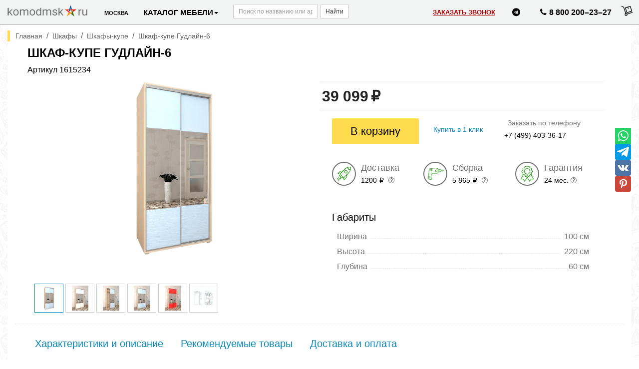

--- FILE ---
content_type: text/html; charset=CP1251
request_url: https://komodmsk.ru/cat/shkafy/kupe/kupit-shkaf-kupe-gudlajn-6-1615234
body_size: 21682
content:
<!DOCTYPE html>
<html lang="ru">
<head>
<link rel="preconnect" href="https://mc.yandex.ru">
<link rel="preconnect" href="https://vk.com">
<meta http-equiv="Content-Type" content="text/html; charset=windows-1251">
<meta http-equiv="Content-Language" content="ru">
<meta name="viewport" content="width=device-width, initial-scale=1.0">
<meta name="theme-color" content="#ffffff">
<link rel="preload" href="/assets/fonts/fontawesome-webfont.woff2?v=4.7.0" as="font" type="font/woff2" crossorigin="anonymous">
<style>
            @font-face { font-family: 'FontAwesome'; font-display: swap; }
            body { font-display: swap; }
            .prod .labels-block { z-index: 20 !important; }

            body.modal-open {
                overflow: auto !important;
                overflow-y: scroll !important;
                padding-right: 0 !important;
            }

            @keyframes shimmer {
                0% { background-position: -1000px 0; }
                100% { background-position: 1000px 0; }
            }
            
            .cat-item-card-cover {
                /* Светло-серый фон с градиентным бликом */
                background: #f6f7f8;
                background-image: linear-gradient(to right, #f6f7f8 0%, #edeef1 20%, #f6f7f8 40%, #f6f7f8 100%);
                background-repeat: no-repeat;
                background-size: 1000px 100%; 
                animation: shimmer 1.5s infinite linear forwards;
                
                overflow: hidden;
                position: relative;
                display: block;
            }

            .cat-item-cover-img {
                opacity: 0;
                transform: scale(1.03); /* Легкий зум */
                filter: blur(5px);      /* Легкое размытие в начале */
                transition: opacity 0.5s ease-out, transform 0.7s ease-out, filter 0.5s ease-out;
                
                width: 100%;
                height: auto;
                object-fit: contain;
                display: block;
                will-change: opacity, transform;
            }

            .cat-item-cover-img.loaded {
                opacity: 1;
                transform: scale(1);
                filter: blur(0);
            }
            
            .cat-item-card-cover.img-loaded {
                animation: none;
                background: none;
            }
            .topm, .feedback-link br{
                display:none;
            }
            @media all and (min-width:1340px){
                body a[aria-label="Позвонить нам"]{
                    padding:0 !important;
                    padding-top:15px !important;
                }
                .nav .dropdown{
                    display:none;
                }
                .feedback-link br{
                    display:block;
                }
                .topm{
                    display: flex;
                    flex-flow: wrap;
                    list-style: unset;
                    gap: 5px;
                    margin: 0;
                    padding: 0 12px;
                    float: left;
                }
                .topm li {
                    list-style: none;
                }
                .topm a {
                    display: flex;
                    flex-flow: column;
                    font-size: 10px;
                    gap: 5px;
                    align-items: center;
                }
                .topm .menu-icon{
                    margin-right:0;
                }
                .navbar-form.navbar-left{
                    padding:0;
                }
                .navbar-form .form-control{
                    max-width:100px;
                }
                .navbar-default .navbar-nav>li>a.feedback-link{
                    padding: 0;
                    padding-top: 5px;
                    font-size:12px;
                    text-align:center;
                }
            }
            @media all and (min-width:1510px){
                .topm{
                    width: 50%;
                    gap:10px;
                    justify-content: space-between;
                    padding: 0 5px;
                }
                .topm a {
                    font-size: 10px;
                }
            }
            @media all and (min-width:1610px){
                .navbar-form .form-control{
                    max-width:none;
                }
            }
            @media all and (min-width:1890px){
                .topm{
                    width: 54%;
                    gap:10px;
                    justify-content: space-between;
                }
                .topm a {
                    font-size: 14px;
                    gap:0;
                }
                .topm .menu-icon {
                    width: 31px;
                }
                body .navbar-form .form-control {
                    width: 220px;
                }
            }
            @media all and (min-width:1950px){
                .topm{
                    width: 55%;
                }
            }
            @media all and (min-width:2000px){
                .topm{
                    width: 56%;
                }
            }
            @media all and (min-width:2100px){
                .topm{
                    width: 58%;
                }
            }
        </style>
<title>Шкаф-купе Гудлайн-6 купить  в Москве от 39099 р. Доставка по Москве, сборка, гарантия.</title>
<meta name="description" content="Шкаф-купе Гудлайн-6: купить в Москве от 39099 р. в интернет-магазине. Шкаф-купе Гудлайн-6 заказать по вашим размерам с любыми вариантами расцветок. Доставка по Москве, подъём и сборка в день доставки.">
<meta name="keywords" content="мебель, кухни, комоды, тумбы, обувницы, прихожие, столы, стулья, шкафы, библиотеки, стенки, спальни, купить, москва, спб">
<link rel="icon" href="/favicon.ico" type="image/x-icon">
<link rel="shortcut icon" href="/favicon.ico" type="image/x-icon">
<link rel="apple-touch-icon" sizes="180x180" href="/favicon-180x180.png">
<link rel="icon" sizes="192x192" href="/favicon-192x192.png" type="image/png">
<link rel="icon" type="image/png" href="/favicon-32x32.png" sizes="32x32">
<link rel="icon" type="image/png" href="/favicon-16x16.png" sizes="16x16">
<link rel="manifest" href="/manifest.json">
<link rel="mask-icon" href="/safari-pinned-tab.svg" color="#5bbad5"><link rel="canonical" href="https://komodmsk.ru/cat/shkafy/kupe/kupit-shkaf-kupe-gudlajn-6-1615234"/><meta property="og:locale" content="ru_RU">
<meta property="og:site_name" content="КомодМск — производство и продажа мебели">
<meta property="og:type" content="website">
<meta property="og:title" content="Шкаф-купе Гудлайн-6 купить  в Москве от 39099 р. Доставка по Москве, сборка, гарантия.">
<meta property="og:description" content="Шкаф-купе Гудлайн-6: купить в Москве от 39099 р. в интернет-магазине. Шкаф-купе Гудлайн-6 заказать по вашим размерам с любыми вариантами расцветок. Доставка по Москве, подъём и сборка в день доставки.">
<meta property="og:image" content="https://komodmsk.ru/pages/about/img/hight-quality.jpg">
<meta property="og:image:alt" content="Шкаф-купе Гудлайн-6: купить в Москве от 39099 р. в интернет-магазине. Шкаф-купе Гудлайн-6 заказать по вашим размерам с любыми вариантами расцветок. Доставка по Москве, подъём и сборка в день доставки.">
<style>
    .slider-top { min-height: 290px; background: #fff; }
    @media(max-width:600px){ .slider-top { min-height: 180px; } }
    
    /* Ссылки в тексте - синие и подчеркнутые */
    .main-article a, .main-intro a { text-decoration: underline !important; color: #0056b3; }
    .main-article a:hover, .main-intro a:hover { text-decoration: none !important; }
    
    /* Стрелки навигации - черные */
    #btn-nav-previous svg, #btn-nav-next svg { fill: #000; }

    /* === ПРАВКИ ДЛЯ ПРОХОЖДЕНИЯ ТЕСТА (Accessibility) === */

    /* 1. Боковое меню: больше отступы */
    .cat-menu li a {
        padding-top: 12px !important;
        padding-bottom: 12px !important;
        display: block;
    }

    /* 2. ТЕЛЕФОНЫ: Делаем абсолютно черными и жирными */
    .navbar-default .navbar-nav > li > a { 
        color: #000000 !important; 
        font-weight: 600 !important;
    }

    /* 3. ЗАКАЗАТЬ ЗВОНОК: Темно-бордовый цвет (проходит все тесты) */
    .navbar-nav > li > a.feedback-link {
        color: #b30000 !important; 
        text-decoration: underline;
        font-weight: 600 !important;
    }
</style>
<link rel="stylesheet" href="/assets/libs/bootstrap-3.3.7.min.css">
<link rel="stylesheet" href="/assets/build/build.css?v24442">
<link rel="stylesheet" href="/assets/css/styles2.css?v422">
<link rel="stylesheet" href="/assets/libs/fontawesome-4.7.0.min.css" media="print" onload="this.media='all'">
<noscript><link rel="stylesheet" href="/assets/libs/fontawesome-4.7.0.min.css"></noscript>
<link rel="stylesheet" href="/assets/libs/select2.min.css" media="print" onload="this.media='all'">
<noscript><link rel="stylesheet" href="/assets/libs/select2.min.css"></noscript>
<link rel="stylesheet" href="/assets/libs/owl.carousel.min.css" media="print" onload="this.media='all'">
<noscript><link rel="stylesheet" href="/assets/libs/owl.carousel.min.css"></noscript>
<script>
setTimeout(function() {
    (function(m,e,t,r,i,k,a){
        m[i]=m[i]||function(){(m[i].a=m[i].a||[]).push(arguments)};
        m[i].l=1*new Date();
        k=e.createElement(t),a=e.getElementsByTagName(t)[0];
        k.async=1;
        k.src=r;
        a.parentNode.insertBefore(k,a)
    })(window, document, "script", "https://mc.yandex.ru/metrika/tag.js", "ym");

    ym(31590058, "init", {
        clickmap:false,
        trackLinks:false,
        accurateTrackBounce:false,
        webvisor:false,
        ecommerce:"dataLayer"
    });
}, 1500);
</script><link rel="preload" href="/assets/libs/jquery-2.2.4.min.js" as="script">
<script src="/assets/libs/jquery-2.2.4.min.js" fetchpriority="high"></script><script>
        $(function() {
            $('#btn-nav-previous').click(function(){
                $(".menu-inner-box").animate({scrollLeft: "-=100px"});
            });
            $('#btn-nav-next').click(function(){
                $(".menu-inner-box").animate({scrollLeft: "+=100px"});
            });
        });
    </script><script>
        // Ждем полной загрузки страницы (картинки, стили)
        window.addEventListener("load", function(){
            // Ждем еще 2.5 секунды, чтобы браузер "отдохнул"
            setTimeout(function() {
                var t=document.createElement("script");
                t.type="text/javascript";
                t.async=true;
                t.src="https://vk.com/js/api/openapi.js?169";
                t.onload=function(){
                    // Проверка на существование VK, чтобы избежать ошибок
                    if (typeof VK !== 'undefined' && VK.Retargeting) {
                        VK.Retargeting.Init("VK-RTRG-1753336-4SKta");
                        VK.Retargeting.Hit();
                    }
                };
                document.head.appendChild(t);
            }, 2500); 
        });
    </script>
</head>
<body id="body">
<noscript><img src="https://vk.com/rtrg?p=VK-RTRG-1753336-4SKta" style="position:fixed; left:-999px;" alt="vk"></noscript><noindex></noindex><nav class="navbar navbar-default navbar-fixed-top"><div class="container-fluid">
<div class="navbar-header">
<button type="button" class="navbar-toggle collapsed" data-toggle="collapse" data-target="#bs-main-navbar-collapse" aria-expanded="false"><span class="sr-only">Toggle</span><span class="icon-bar"></span><span class="icon-bar"></span><span class="icon-bar"></span></button><a class="navbar-brand" href="https://komodmsk.ru"><img src="/img/logo-n.png" class="no-lazy" loading="eager" width="160" height="23" decoding="async" alt="KomodMsk.ru — мебельная фабрика и интернет-магазин с доставкой по всей России"></a>
</div>
<div class="collapse navbar-collapse" id="bs-main-navbar-collapse">
<ul class="nav navbar-nav" style="vertical-align:middle;">
<li><a href="#" class="city-chooser" rel="nofollow"><i class="fas fa-map-marker-alt"></i> <span class="city-chooser__city js-link">Москва</span></a></li>
<li class="dropdown">
<a href="#" class="dropdown-toggle nav-catalog" data-toggle="dropdown" role="button" aria-haspopup="true" aria-expanded="false">Каталог мебели<span class="caret"></span></a><ul class="dropdown-menu">
<li itemprop="name"><a href="/cat/sale" itemprop="url" style="color:#cc0000"><img src="/images/cat/1799.svg" width="24" height="24" alt="Распродажа" class="menu-icon">Распродажа</a></li>
<li itemprop="name"><a href="/cat/../constructor" itemprop="url"><img src="/images/cat/2051.jpg" width="24" height="24" alt="Конструктор" class="menu-icon">Конструктор</a></li>
<li itemprop="name"><a href="/cat/komody" itemprop="url"><img src="/images/cat/1680.svg" width="24" height="24" alt="Комоды" class="menu-icon">Комоды</a></li>
<li itemprop="name"><a href="/cat/kuhny" itemprop="url"><img src="/images/cat/2012.svg" width="24" height="24" alt="Кухни" class="menu-icon">Кухни</a></li>
<li itemprop="name"><a href="/cat/tumby" itemprop="url"><img src="/images/cat/1725.svg" width="24" height="24" alt="Тумбы" class="menu-icon">Тумбы</a></li>
<li itemprop="name"><a href="/cat/obuvnicy" itemprop="url"><img src="/images/cat/1700.svg" width="24" height="24" alt="Обувницы" class="menu-icon">Обувницы</a></li>
<li itemprop="name"><a href="/cat/prihozhie" itemprop="url"><img src="/images/cat/1731.svg" width="24" height="24" alt="Прихожие" class="menu-icon">Прихожие</a></li>
<li itemprop="name"><a href="/cat/stoly" itemprop="url"><img src="/images/cat/1701.svg" width="24" height="24" alt="Столы" class="menu-icon">Столы</a></li>
<li itemprop="name"><a href="/cat/chairs" itemprop="url"><img src="/images/cat/2042.svg" width="24" height="24" alt="Стулья" class="menu-icon">Стулья</a></li>
<li itemprop="name"><a href="/cat/shkafy" itemprop="url"><img src="/images/cat/1722.svg" width="24" height="24" alt="Шкафы" class="menu-icon">Шкафы</a></li>
<li itemprop="name"><a href="/cat/stellazhi" itemprop="url"><img src="/images/cat/1703.svg" width="24" height="24" alt="Стеллажи" class="menu-icon">Стеллажи</a></li>
<li itemprop="name"><a href="/cat/stenki" itemprop="url"><img src="/images/cat/1743.svg" width="24" height="24" alt="Стенки" class="menu-icon">Стенки</a></li>
<li itemprop="name"><a href="/cat/mebel-dlya-spalni" itemprop="url"><img src="/images/cat/1749.svg" width="24" height="24" alt="Спальни" class="menu-icon">Спальни</a></li>
</ul>
</li>
</ul>
<form class="navbar-form navbar-left" name="form1" action="/search.php">
<div class="form-group"><input type="text" name="q" class="form-control input-sm" placeholder="Поиск по названию или артикулу"></div>
<button class="btn btn-default btn-sm">Найти</button>
</form>
<ul class="topm">
<li itemprop="name"><a href="/cat/../constructor" itemprop="url"><img src="/images/cat/const.png" width="24" height="24" alt="Конструктор" class="menu-icon">Конструктор</a></li>
<li itemprop="name"><a href="/cat/komody" itemprop="url"><img src="/images/cat/1680.svg" width="24" height="24" alt="Комоды" class="menu-icon">Комоды</a></li>
<li itemprop="name"><a href="/cat/tumby" itemprop="url"><img src="/images/cat/1725.svg" width="24" height="24" alt="Тумбы" class="menu-icon">Тумбы</a></li>
<li itemprop="name"><a href="/cat/stellazhi" itemprop="url"><img src="/images/cat/1703.svg" width="24" height="24" alt="Стеллажи" class="menu-icon">Стеллажи</a></li>
<li itemprop="name"><a href="/cat/shkafy" itemprop="url"><img src="/images/cat/1722.svg" width="24" height="24" alt="Шкафы" class="menu-icon">Шкафы</a></li>
<li itemprop="name"><a href="/cat/stenki" itemprop="url"><img src="/images/cat/1743.svg" width="24" height="24" alt="Стенки" class="menu-icon">Стенки</a></li>
<li itemprop="name"><a href="/cat/prihozhie" itemprop="url"><img src="/images/cat/1731.svg" width="24" height="24" alt="Прихожие" class="menu-icon">Прихожие</a></li>
<li itemprop="name"><a href="/cat/obuvnicy" itemprop="url"><img src="/images/cat/1700.svg" width="24" height="24" alt="Обувницы" class="menu-icon">Обувницы</a></li>
<li itemprop="name"><a href="/cat/stoly" itemprop="url"><img src="/images/cat/1701.svg" width="24" height="24" alt="Столы" class="menu-icon">Столы</a></li>
<li itemprop="name"><a href="/cat/chairs" itemprop="url"><img src="/images/cat/2042.svg" width="24" height="24" alt="Стулья" class="menu-icon">Стулья</a></li>
<li itemprop="name"><a href="/cat/kuhny" itemprop="url"><img src="/images/cat/2012.svg" width="24" height="24" alt="Кухни" class="menu-icon">Кухни</a></li>
<li itemprop="name"><a href="/cat/mebel-dlya-spalni" itemprop="url"><img src="/images/cat/1749.svg" width="24" height="24" alt="Спальни" class="menu-icon">Спальни</a></li>
<li itemprop="name"><a href="/cat/sale" itemprop="url" style="color:#cc0000"><img src="/images/cat/1799.svg" width="24" height="24" alt="Распродажа" class="menu-icon">Распродажа</a></li>
</ul>
<ul class="nav navbar-nav navbar-right">
<li><a rel="nofollow" class="feedback-link" href="/feedback/form" target="_blank">Заказать<br> звонок</a></li>
<li><a href="https://t.me/+79915674335" rel="nofollow" aria-label="Написать нам в Telegram"><i class="fa fa-telegram nav-msg-img" target="_blank" aria-hidden="true"></i></a></li>
<li><a href="tel:88002002327" class="" rel="nofollow" aria-label="Позвонить нам"><i class="fa fa-phone nav-msg-img" target="_blank" aria-hidden="true"></i>8 800 200–23–27</a></li>
<li><noindex><div class="main-basket">
<div class="main-basket-row">
<a href="/basket/list" rel="nofollow" aria-label="Перейти в корзину" style="display:block;width:100%;height:100%;cursor:pointer;"><svg xmlns="http://www.w3.org/2000/svg" xmlns:xlink="http://www.w3.org/1999/xlink" version="1.1" x="0px" y="0px" class="svg-shop" viewBox="0 484 516 516" enable-background="new 0 484 516 516" xml:space="preserve">

                <polyline fill="none" stroke-width="30" stroke-linecap="round" stroke-linejoin="round" stroke-miterlimit="10" points="                 26.9,577.6 114,621.8 201.9,886.7  "></polyline>

                <circle fill="none" stroke-width="30" stroke-linecap="round" stroke-linejoin="round" stroke-miterlimit="10" cx="218" cy="933.2" r="44.8"></circle>

                <line fill="none" stroke-width="30" stroke-linecap="round" stroke-linejoin="round" stroke-miterlimit="10" x1="262.1" y1="918.1" x2="486.9" y2="844.2"></line>
            <path fill="none" stroke-width="30" stroke-linecap="round" stroke-linejoin="round" stroke-miterlimit="10" d="                 M462.3,790.1l-206,67.2c-0.5,0.2-1-0.1-1.2-0.6l-67.2-206c-0.2-0.5,0.1-1,0.6-1.2l206-67.2c0.5-0.2,1,0.1,1.2,0.6l67.2,206                 C463,789.4,462.8,789.9,462.3,790.1z"></path>

                <line fill="none" stroke-width="30" stroke-linecap="round" stroke-linejoin="round" stroke-miterlimit="10" x1="312.3" y1="680.1" x2="291.8" y2="618.4"></line>
        </svg></a><a id="basket_items_title"><span class="no-products-text"></span><span id="basket_items_txt" style="display:none;">товаров: 0</span></a>
</div>
<div class="main-basket-list">
<div class="js-basket-list-container-top"></div>
<center class="to-basket" style="display:none;"><a rel="/basket/list" href="/basket/list" class="btn btn-yellow-inline btn-lg" style="margin-right:0!important;">
                              Перейти в корзину
                            </a></center>
</div>
</div></noindex></li>
</ul>
</div>
</div></nav><div class="main-block container-fluid"><div class="row" style="margin-right: unset;margin-left: unset;"><div class="col-lg-12 col-md-12 col-sm-12 col-xs-12" style="padding-right:0px;padding-left:0px;background: white;box-shadow: 0 3px 1px rgba(0, 0, 0, .05), 0 2px 0 rgba(0, 0, 0, .05), 0 1px 0 rgba(0, 0, 0, .05);"><div class="col-lg-12 col-md-12 col-sm-12 col-xs-12" style="padding-left: 0px;padding-right: 0px;"><div class="main-content">
<nav id="menu-container" class="arrow"><div id="btn-nav-previous"><svg xmlns="http://www.w3.org/2000/svg" width="32" height="32" viewBox="0 0 24 24"><path d="M15.41 7.41L14 6l-6 6 6 6 1.41-1.41L10.83 12z"></path><path d="M0 0h24v24H0z" fill="none"></path></svg></div>
<div id="btn-nav-next"><svg xmlns="http://www.w3.org/2000/svg" width="32" height="32" viewBox="0 0 24 24"><path d="M10 6L8.59 7.41 13.17 12l-4.58 4.59L10 18l6-6z"></path><path d="M0 0h24v24H0z" fill="none"></path></svg></div>
<div class="menu-inner-box"><div class="menu">
<a href="/cat/sale" class="menu-item" itemprop="url" style="color:#cc0000">Распродажа</a><a href="/cat/../constructor" class="menu-item" itemprop="url">Конструктор</a><a href="/cat/komody" class="menu-item" itemprop="url">Комоды</a><a href="/cat/kuhny" class="menu-item" itemprop="url">Кухни</a><a href="/cat/tumby" class="menu-item" itemprop="url">Тумбы</a><a href="/cat/obuvnicy" class="menu-item" itemprop="url">Обувницы</a><a href="/cat/prihozhie" class="menu-item" itemprop="url">Прихожие</a><a href="/cat/stoly" class="menu-item" itemprop="url">Столы</a><a href="/cat/chairs" class="menu-item" itemprop="url">Стулья</a><a href="/cat/shkafy" class="menu-item" itemprop="url">Шкафы</a><a href="/cat/stellazhi" class="menu-item" itemprop="url">Стеллажи</a><a href="/cat/stenki" class="menu-item" itemprop="url">Стенки</a><a href="/cat/mebel-dlya-spalni" class="menu-item last-item" itemprop="url">Спальни</a>
</div></div></nav><div class="breadcrumbs" itemscope="itemscope" itemtype="//schema.org/BreadcrumbList">
<span itemscope="itemscope" itemprop="itemListElement" itemtype="http://schema.org/ListItem"><meta itemprop="position" content="1">
<a href="/" itemprop="item"><span itemprop="name" class="breadcrumb-item">Главная</span></a></span>
             / 
            <span itemscope="itemscope" itemprop="itemListElement" itemtype="http://schema.org/ListItem"><meta itemprop="position" content="2">
<a href="/cat/shkafy" itemprop="item"><span class="breadcrumb-item" itemprop="name">Шкафы</span></a></span>
                 / 
            <span itemscope="itemscope" itemprop="itemListElement" itemtype="http://schema.org/ListItem"><meta itemprop="position" content="3">
<a href="/cat/shkafy/kupe" itemprop="item"><span class="breadcrumb-item" itemprop="name">Шкафы-купе</span></a></span>
                 / 
            <span class="breadcrumb-item">Шкаф-купе Гудлайн-6</span>
</div>
<link rel="stylesheet" href="/assets/build/card.css">
<link rel="stylesheet" href="/assets/css/item.css">
<script src="/assets/js/cat_item.js"></script><script src="/assets/build/card.js?2"></script><script>
                    try {
                        if(window.fbq) {
                            fbq("track", "ViewContent", {
                                content_ids: ["1615234"],
                                content_type: "product",
                                value: 39099,
                                currency: "RUB"
                            });
                        }
                    } catch(exception) {}                    
                </script><script>
            jQuery(function() {
                CARD.init();
                
                window.changeThumb = function(idx) {
                    var $img = jQuery('#item_photo_current');
                    $img.removeAttr('srcset').removeAttr('sizes');
                    openThumb(idx);
                    return false;
                }
            });
        </script><div class="sn">
<div class="sn-ico"><a rel="nofollow noreferrer noopener" href="https://api.whatsapp.com/send?text=https://komodmsk.ru/cat/shkafy/kupe/kupit-shkaf-kupe-gudlajn-6-1615234" data-action="share/whatsapp/share" target="_blank"><img src="https://komodmsk.ru/images/wa.png" alt="WhatsApp" title="Поделиться в WhatsApp" loading="lazy" width="32" height="32" /></a></div>
<div class="sn-ico"><a rel="nofollow noreferrer noopener" href="https://telegram.me/share/url?url=https://komodmsk.ru/cat/shkafy/kupe/kupit-shkaf-kupe-gudlajn-6-1615234" target="_blank"><img src="https://komodmsk.ru/images/tg.png" alt="Telegram" title="Поделиться в Telegram" loading="lazy" width="32" height="32" /></a></div>
<div class="sn-ico"><a rel="nofollow noreferrer noopener" href="https://vk.com/share.php?url=https://komodmsk.ru/cat/shkafy/kupe/kupit-shkaf-kupe-gudlajn-6-1615234&title=%D0%A8%D0%BA%D0%B0%D1%84-%D0%BA%D1%83%D0%BF%D0%B5+%D0%93%D1%83%D0%B4%D0%BB%D0%B0%D0%B9%D0%BD-6+%D0%BA%D1%83%D0%BF%D0%B8%D1%82%D1%8C++%D0%B2+%D0%9C%D0%BE%D1%81%D0%BA%D0%B2%D0%B5+%D0%BE%D1%82+39099+%D1%80.+%D0%94%D0%BE%D1%81%D1%82%D0%B0%D0%B2%D0%BA%D0%B0+%D0%BF%D0%BE+%D0%9C%D0%BE%D1%81%D0%BA%D0%B2%D0%B5%2C+%D1%81%D0%B1%D0%BE%D1%80%D0%BA%D0%B0%2C+%D0%B3%D0%B0%D1%80%D0%B0%D0%BD%D1%82%D0%B8%D1%8F.&image=https://komodmsk.ru/images/it/1615234_3.jpg" text="%D0%A8%D0%BA%D0%B0%D1%84-%D0%BA%D1%83%D0%BF%D0%B5+%D0%93%D1%83%D0%B4%D0%BB%D0%B0%D0%B9%D0%BD-6%3A+%D0%BA%D1%83%D0%BF%D0%B8%D1%82%D1%8C+%D0%B2+%D0%9C%D0%BE%D1%81%D0%BA%D0%B2%D0%B5+%D0%BE%D1%82+39099+%D1%80.+%D0%B2+%D0%B8%D0%BD%D1%82%D0%B5%D1%80%D0%BD%D0%B5%D1%82-%D0%BC%D0%B0%D0%B3%D0%B0%D0%B7%D0%B8%D0%BD%D0%B5.+%D0%A8%D0%BA%D0%B0%D1%84-%D0%BA%D1%83%D0%BF%D0%B5+%D0%93%D1%83%D0%B4%D0%BB%D0%B0%D0%B9%D0%BD-6+%D0%B7%D0%B0%D0%BA%D0%B0%D0%B7%D0%B0%D1%82%D1%8C+%D0%BF%D0%BE+%D0%B2%D0%B0%D1%88%D0%B8%D0%BC+%D1%80%D0%B0%D0%B7%D0%BC%D0%B5%D1%80%D0%B0%D0%BC+%D1%81+%D0%BB%D1%8E%D0%B1%D1%8B%D0%BC%D0%B8+%D0%B2%D0%B0%D1%80%D0%B8%D0%B0%D0%BD%D1%82%D0%B0%D0%BC%D0%B8+%D1%80%D0%B0%D1%81%D1%86%D0%B2%D0%B5%D1%82%D0%BE%D0%BA.+%D0%94%D0%BE%D1%81%D1%82%D0%B0%D0%B2%D0%BA%D0%B0+%D0%BF%D0%BE+%D0%9C%D0%BE%D1%81%D0%BA%D0%B2%D0%B5%2C+%D0%BF%D0%BE%D0%B4%D1%8A%D1%91%D0%BC+%D0%B8+%D1%81%D0%B1%D0%BE%D1%80%D0%BA%D0%B0+%D0%B2+%D0%B4%D0%B5%D0%BD%D1%8C+%D0%B4%D0%BE%D1%81%D1%82%D0%B0%D0%B2%D0%BA%D0%B8."><img src="https://komodmsk.ru/images/vk.png" alt="ВК" title="Поделиться Вонтакте" loading="lazy" width="32" height="32" /></a></div>
<div class="sn-ico"><a rel="nofollow noreferrer noopener" href="https://pinterest.com/pin/create/button/?url=https://komodmsk.ru/cat/shkafy/kupe/kupit-shkaf-kupe-gudlajn-6-1615234&media=https://komodmsk.ru/images/it/1615234_3.jpg&description=%D0%A8%D0%BA%D0%B0%D1%84-%D0%BA%D1%83%D0%BF%D0%B5+%D0%93%D1%83%D0%B4%D0%BB%D0%B0%D0%B9%D0%BD-6%3A+%D0%BA%D1%83%D0%BF%D0%B8%D1%82%D1%8C+%D0%B2+%D0%9C%D0%BE%D1%81%D0%BA%D0%B2%D0%B5+%D0%BE%D1%82+39099+%D1%80.+%D0%B2+%D0%B8%D0%BD%D1%82%D0%B5%D1%80%D0%BD%D0%B5%D1%82-%D0%BC%D0%B0%D0%B3%D0%B0%D0%B7%D0%B8%D0%BD%D0%B5.+%D0%A8%D0%BA%D0%B0%D1%84-%D0%BA%D1%83%D0%BF%D0%B5+%D0%93%D1%83%D0%B4%D0%BB%D0%B0%D0%B9%D0%BD-6+%D0%B7%D0%B0%D0%BA%D0%B0%D0%B7%D0%B0%D1%82%D1%8C+%D0%BF%D0%BE+%D0%B2%D0%B0%D1%88%D0%B8%D0%BC+%D1%80%D0%B0%D0%B7%D0%BC%D0%B5%D1%80%D0%B0%D0%BC+%D1%81+%D0%BB%D1%8E%D0%B1%D1%8B%D0%BC%D0%B8+%D0%B2%D0%B0%D1%80%D0%B8%D0%B0%D0%BD%D1%82%D0%B0%D0%BC%D0%B8+%D1%80%D0%B0%D1%81%D1%86%D0%B2%D0%B5%D1%82%D0%BE%D0%BA.+%D0%94%D0%BE%D1%81%D1%82%D0%B0%D0%B2%D0%BA%D0%B0+%D0%BF%D0%BE+%D0%9C%D0%BE%D1%81%D0%BA%D0%B2%D0%B5%2C+%D0%BF%D0%BE%D0%B4%D1%8A%D1%91%D0%BC+%D0%B8+%D1%81%D0%B1%D0%BE%D1%80%D0%BA%D0%B0+%D0%B2+%D0%B4%D0%B5%D0%BD%D1%8C+%D0%B4%D0%BE%D1%81%D1%82%D0%B0%D0%B2%D0%BA%D0%B8."><img src="https://komodmsk.ru/images/pn.png" alt="Pinterest" title="Поделиться в Pinterest" loading="lazy" width="32" height="32" /></a></div>
</div>
<div itemscope="" itemtype="https://schema.org/Product">
<div class="prod card row">
<div class="catid">1615234</div>
<div class="quant">1</div>
<script></script><div class="col-sm-12" style="padding-left:0">
<h1 class="h1"><span itemprop="name">Шкаф-купе Гудлайн-6</span></h1>
                Артикул
                <span itemprop="sku">1615234</span>
</div>
<div class="col-lg-6 col-md-6 col-sm-12"><div class="row"><div class="col-sm-12"><div class="ya-share2"
     data-services="vkontakte,facebook,odnoklassniki,moimir,gplus,twitter"
     data-limit="3"></div><div id="item_photos">
<div onclick="openThumbCarousel(); return false; event.stopPropagation();">
<div class="col-sm-2 col-lg-2 col-md-3 col-xs-2 labels-block"><span class="fast-shipping label-text" style="display:none">Быстрая доставка</span></div>
<img src="/images/it/1615234_3.jpg" srcset="/images/it/1615234_3_thumb.jpg 180w,                                                   /images/it/1615234_3_middle.jpg 600w,                                                   /images/it/1615234_3.jpg 1200w" sizes="(max-width: 450px) 600px, (max-width: 800px) 600px, 1200px" alt="Шкаф-купе Гудлайн-6" width="600" height="600" id="item_photo_current" style="aspect-ratio: 600 / 600; width: 100%; height: auto; object-fit: contain;" loading="eager" fetchpriority="high" decoding="async"><meta itemprop="image" content="/images/it/1615234_3.jpg">
</div>
<div class="thumbs">
<a href="/images/it/1615234_3.jpg" rel="nofollow" onclick="return changeThumb(0);" class="sel sss"><img src="/images/it/1615234_3.jpg" alt="Шкаф-купе Гудлайн-6" data-position="0" data-item-color-code="main" data-item-photo-id="main" rel="/images/it/1615234_3.jpg" width="100" height="100" id="item_photo_main" name="main"><span class="fast-shipping-small-img-main dot-big" style="display:none;"></span></a><a href="/images/it_preview/bg_1615234_67613_p2.jpg" rel="nofollow" onclick="return changeThumb(1);"><img src="/images/it_preview/sm_1615234_67613_p2.jpg" alt=" 1" data-position="1" rel="/images/it_preview/bg_1615234_67613_p2.jpg" id="item_photo_67613" data-item-photo-id="67613" name="67613"><meta itemprop="image" content="/images/it_preview/bg_1615234_67613_p2.jpg">
<span class="fast-shipping-small-img-67613 dot-big" style="display:none;"></span></a><a href="/images/it_preview/bg_1615234_67614_p2.jpg" rel="nofollow" onclick="return changeThumb(2);"><img src="/images/it_preview/sm_1615234_67614_p2.jpg" alt=" 2" data-position="2" rel="/images/it_preview/bg_1615234_67614_p2.jpg" id="item_photo_67614" data-item-photo-id="67614" name="67614"><meta itemprop="image" content="/images/it_preview/bg_1615234_67614_p2.jpg">
<span class="fast-shipping-small-img-67614 dot-big" style="display:none;"></span></a><a href="/images/it_preview/bg_1615234_67615_p2.jpg" rel="nofollow" onclick="return changeThumb(3);"><img src="/images/it_preview/sm_1615234_67615_p2.jpg" alt=" 3" data-position="3" rel="/images/it_preview/bg_1615234_67615_p2.jpg" id="item_photo_67615" data-item-photo-id="67615" name="67615"><meta itemprop="image" content="/images/it_preview/bg_1615234_67615_p2.jpg">
<span class="fast-shipping-small-img-67615 dot-big" style="display:none;"></span></a><a href="/images/it_preview/bg_1615234_67616_p2.jpg" rel="nofollow" onclick="return changeThumb(4);"><img src="/images/it_preview/sm_1615234_67616_p2.jpg" alt=" 4" data-position="4" rel="/images/it_preview/bg_1615234_67616_p2.jpg" id="item_photo_67616" data-item-photo-id="67616" name="67616"><meta itemprop="image" content="/images/it_preview/bg_1615234_67616_p2.jpg">
<span class="fast-shipping-small-img-67616 dot-big" style="display:none;"></span></a><a href="/images/it_preview/bg_1615234_67617_p2.jpg" rel="nofollow" onclick="return changeThumb(5);"><img src="/images/it_preview/sm_1615234_67617_p2.jpg" alt=" 5" data-position="5" rel="/images/it_preview/bg_1615234_67617_p2.jpg" id="item_photo_67617" data-item-photo-id="67617" name="67617"><meta itemprop="image" content="/images/it_preview/bg_1615234_67617_p2.jpg">
<span class="fast-shipping-small-img-67617 dot-big" style="display:none;"></span></a>
</div>
<div class="thumbs-carousel-wrapper"><div class="owl-carousel owl-carousel-thumb"></div></div>
<div class="thumbs-carousel-source">
<div class="item" style="background-image: url(/images/it/1615234_3.jpg);"></div>
<div class="item" style="background-image: url(/images/it_preview/bg_1615234_67613_p2.jpg);"></div>
<div class="item" style="background-image: url(/images/it_preview/bg_1615234_67614_p2.jpg);"></div>
<div class="item" style="background-image: url(/images/it_preview/bg_1615234_67615_p2.jpg);"></div>
<div class="item" style="background-image: url(/images/it_preview/bg_1615234_67616_p2.jpg);"></div>
<div class="item" style="background-image: url(/images/it_preview/bg_1615234_67617_p2.jpg);"></div>
</div>
<div style="clear:left;"></div>
</div>
</div></div></div>
<div class="col-lg-6 col-md-6 card-right">
<div class="row">
<div class="col-sm-6"><div class="article">
<meta itemprop="brand" content="Мебелеф">
<span itemprop="description"></span><meta itemprop="description" content="">
</div></div>
<div class="col-sm-6"><div class="js-ratingSmall-container">
	</div></div>
</div>
<hr class="dotted">
<div class="card-prices card-row" itemprop="offers" itemscope="" itemtype="https://schema.org/Offer">
<meta itemprop="priceCurrency" content="RUB">
<meta itemprop="price" content="39099">
<link itemprop="availability" href="https://schema.org/InStock">
<meta itemprop="url" content="/item/1615234/">
<div class="row row-price-and-quantity">
<div class="col-price col-xs-12"><div class="card-price js-price" data-price="39099">
<span class="js-price-content"><price_formatted>39099</price_formatted></span><span class="rub">&#8381;</span>
</div></div>
<div class="col-quantity col-xs-12"><span class="card-quantity"></span></div>
</div>
</div>
<hr class="dotted">
<div class="card-actions card-row"><div class="row">
<div class="col-sm-4"><a rel="nofollow" href="/cat/shkafy/kupe/kupit-shkaf-kupe-gudlajn-6-1615234?basket=1615234" class="btn btn-yellow btn-lg card-buy" onclick="Basket.add(1615234, 'Шкаф-купе Гудлайн-6');return false">
                                В корзину
                            </a></div>
<div class="col-sm-4 col-buy-oneclick-text"><noindex><a rel="nofollow" class="one-click-link" href="#" style="font-size: 1em; display: block; margin-top: 12px;margin-left:20px;" onclick="OneClick.order(1615234, 'Шкаф-купе Гудлайн-6');return false;"><span class="gt-320">Купить в 1 клик</span><span class="lt-320">В 1 клик</span></a></noindex></div>
<div class="col-sm-4 col-phone">
<div class="small grey order-phone-text">Заказать по телефону</div>
<noindex><a class="card-phone js-phone" rel="nofollow"></a></noindex>
</div>
</div></div>
<div class="card-services-info card-row"><div class="js-services-container">
    <div class="row">
        <div class="col-sm-4">
            <div class="img">
                <svg version="1.1"
    xmlns="http://www.w3.org/2000/svg"
    xmlns:xlink="http://www.w3.org/1999/xlink"
    x="0px"
    y="0px"
	viewBox="0 0 200 200" style="enable-background:new 0 0 200 200;"
    xml:space="preserve"
    class="svg-icon svg-rocket">
    <style type="text/css">
        .st0{
            fill:none;
            stroke-width:6;
            stroke-linecap:round;
            stroke-linejoin:round;
            stroke-miterlimit:10;
        }
    </style>
<g>

		<ellipse transform="matrix(0.7071 -0.7071 0.7071 0.7071 -19.7253 108.7818)" class="st0" cx="121.4" cy="78.2" rx="14.9" ry="14.9"/>
	<path class="st0" d="M151,48.6c-5.6-5.6-8.7-12.8-9.3-20.1c-10.5,3.2-21.5,9-31.1,18.6c-22.4,22.4-56,56.5-56,56.5l41.8,41.8
		c0,0,41-40.9,56.2-56.1c9.5-9.5,15.2-20.7,18.5-31.4C163.8,57.3,156.6,54.2,151,48.6z"/>
	<path class="st0" d="M171.2,57.9c3.9-12.9,4.2-25,2.9-32.3c-8-1.1-19.8-0.9-32.3,2.9c0.6,7.3,3.6,14.5,9.3,20.1
		C156.6,54.2,163.8,57.3,171.2,57.9z"/>
	<polyline class="st0" points="88.6,138.7 82.3,150 49.8,117.5 61.1,111.2 	"/>
	<polyline class="st0" points="89.8,67.9 60,71.9 32.6,99.3 54.6,103.6 	"/>
	<polyline class="st0" points="131.9,110 127.9,139.8 100.5,167.2 96.2,145.2 	"/>
	<line class="st0" x1="58.5" y1="141.7" x2="33.3" y2="166.9"/>
	<line class="st0" x1="36.5" y1="147.6" x2="25.3" y2="158.8"/>
	<line class="st0" x1="66.4" y1="149.9" x2="55.2" y2="161.1"/>
	<line class="st0" x1="42.8" y1="173.5" x2="41.3" y2="175"/>
	<line class="st0" x1="50.5" y1="133.7" x2="48.9" y2="135.2"/>
	<line class="st0" x1="49.1" y1="167.2" x2="49.2" y2="167.1"/>
	<line class="st0" x1="42.6" y1="141.5" x2="42.7" y2="141.4"/>
</g>
</svg>
            </div>
            <b>Доставка</b>
            <div class="topdelivery">
                1200<span class="rub" style="margin-right:5px;">&#8381;</span>                                    <span class="has-description">
					<i class="fa fa-question-circle-o"></i>
					<span class="description">
						<table class='table table-dotted aligned-right table-sm'><tr><td><span>Стоимость доставки до подъезда в пределах МКАД.</span></td></tr></table>					</span>
				</span>
                            </div>
        </div>
        <div class="col-sm-4">
            <div class="img">
                <svg version="1.1"
     xmlns="http://www.w3.org/2000/svg"
     xmlns:xlink="http://www.w3.org/1999/xlink"
     x="0px"
     y="0px"
	 viewBox="0 0 200 200"
     style="enable-background:new 0 0 200 200;"
     class="svg-icon svg-drill"
     xml:space="preserve">
    <style type="text/css">
        .st0{fill:none;stroke-width:6;stroke-linejoin:round;stroke-miterlimit:10;}
        .st1{fill:none;stroke-width:6;stroke-linecap:round;stroke-linejoin:round;stroke-miterlimit:10;}
    </style>
    <g>
        <path class="st0" d="M68.4,48.7H51.7c-6.1,0-11,5-11,11v4.9c0,6.1,5,11,11,11h16.7C66.8,68.6,66.7,56.2,68.4,48.7z"/>
        <path class="st0" d="M193.8,101.4c-0.9-9.8-2.6-55.8-6.8-61.5c-4.1-5.7-12.9-3.1-20.6-4.4c-7.2-1.2-14.3-2.5-27.7-4.4
            c-16-2.2-41.7-1-52,1.6c-7.3,1.8-13.1,5.7-16.8,11.5c-0.7,1.1-1.2,2.7-1.7,4.6c-1.7,7.4-1.6,19.8,0,26.9c0.1,0.5,0.2,0.9,0.3,1.3
            c1.6,5.6,7.7,11.2,14.3,13.6c13.4,4.7,52.5,6.5,82-2.5c0.8,13.8,0.9,42.7,0.5,53.5c-0.1,3.9-2.6,7.7-4.7,10.4
            c-2.4,3.1-4.7,6.7-5.2,9.6c-0.8,4.9,0.8,8.6,7.7,8.6c2.2,0,21.4,0,23.7,0c5.5,0,7.8-2,7.9-6.1C195.2,149.2,195.1,114.4,193.8,101.4
            z"/>
        <line class="st1" x1="5" y1="62.1" x2="40.7" y2="62.1"/>
        <path class="st1" d="M90.1,48.2v27h27.2C115,61.3,104,50.3,90.1,48.2z"/>
        <line class="st1" x1="152.5" y1="49" x2="172" y2="49"/>
        <line class="st1" x1="152.5" y1="62.1" x2="172" y2="62.1"/>
        <line class="st1" x1="181.6" y1="137.5" x2="195" y2="137.5"/>
        <line class="st1" x1="181.6" y1="150.6" x2="195" y2="150.6"/>
        <polyline class="st1" points="149.1,91.8 155.8,114.4 165.6,114.4 	"/>
    </g>
</svg>
            </div>
            <b>Сборка</b>
            <div>

                <span class='js-assembly-price js-assembly-price-content' style='padding-right: 5px;'
				      data-assembly-varchar=""
				      data-assembly-min="1500"
				      data-assembly="15">5,864.85</span><span class='rub' style='padding-right: 5px;margin:0;padding-left: 0;'>&#8381;</span>
                                    <span class="has-description">
					<i class="fa fa-question-circle-o"></i>
					<span class="description">
						10% от стоимости изделия, но не менее 1500 <span class="rub-delivery">&#8381;</span>					</span>
				</span>
                            </div>
        </div>
        <div class="col-sm-4">
            <div class="img">
                <svg version="1.1"
     class="svg-icon svg-badge"
     xmlns="http://www.w3.org/2000/svg" xmlns:xlink="http://www.w3.org/1999/xlink" x="0px" y="0px"
	 viewBox="0 0 200 200" style="enable-background:new 0 0 200 200;" xml:space="preserve">
<style type="text/css">
	.st0{fill:none;stroke-width:6;stroke-linejoin:round;stroke-miterlimit:10;}
</style>
<g>
	<polygon class="st0" points="161.5,73 146.9,58 149.8,37.2 129.1,33.5 119.3,15 100.4,24.2 81.6,15 71.7,33.5 51.1,37.2 54,58 
		39.4,73 54,88.1 51.1,108.9 57.5,110 71.7,112.5 81.6,131.1 93.6,125.2 100.4,121.9 106.6,124.9 119.3,131.1 129.1,112.5 
		142.6,110.2 149.8,108.9 146.9,88.1 	"/>
	<circle class="st0" cx="100.1" cy="73.4" r="31.4"/>
	<polygon class="st0" points="81.6,131.1 71.7,112.5 57.5,110 28.6,160 58.3,160.2 71.9,185 100,136.2 93.6,125.2 	"/>
	<polygon class="st0" points="142.6,110.2 129.1,112.5 119.3,131.1 106.6,124.9 100.4,121.9 93.6,125.2 100,136.2 128.1,185 
		141.7,160.2 171.4,160 	"/>
</g>
</svg>
            </div>
            <b>Гарантия</b>
            <div>
                24 мес.                                    <span class="has-description">
					<i class="fa fa-question-circle-o"></i>
					<span class="description">
						Гарантия производителя на фурнитуру и механизмы.					</span>
				</span>
                            </div>
        </div>
    </div>
</div></div>
<div class="card-sizes card-row"><div class="table-dotted-wrapper  ">
	<table class="table table-dotted aligned-right">
		<tr class="no-dots">
			<th colspan="2">
				Габариты
							</th>
		</tr>
								<tr>
				<td>
					<span style="padding-left: 10px !important;">
						Ширина					</span>
														</td>
				<td  style="width: 80px;">
											<span>
						100&nbsp;см						</span>
									</td>
			</tr>
								<tr>
				<td>
					<span style="padding-left: 10px !important;">
						Высота					</span>
														</td>
				<td  style="width: 80px;">
											<span>
						220&nbsp;см						</span>
									</td>
			</tr>
								<tr>
				<td>
					<span style="padding-left: 10px !important;">
						Глубина					</span>
														</td>
				<td  style="width: 80px;">
											<span>
						60&nbsp;см						</span>
									</td>
			</tr>
						</table>
</div>
<script src="/assets/js/productSize.js"></script>
<script>
	jQuery(function () {
		if (window.PRODUCT_SIZES) {
			try{
			PRODUCT_SIZES.init(1615234);
			} catch(error) {
				console.error(error);
			}
		}
	});
</script><span class="FastShippingText" style="display:none;"><span style="display: inline-block;                               background: rgb(86, 165, 16);                               height: 18px;                               width: 18px;                               border-radius: 100%;                               border: 2px solid white;                               vertical-align: middle;"></span><span> - Варианты отделки с быстрой доставкой</span></span>
</div>
</div>
</div>
<hr class="dotted">
<div class="row card-bottom card-row"><div class="col-sm-12">
<div id="tab-characteristics-anchor"></div>
<div class="card-tabs-wrapper"><nav class="card-tabs"><ul class="nav nav-tabs ">
<li><a href="#tab-characteristics-anchor">
                                    Характеристики и описание
                                </a></li>
<li><a href="#tab-related-anchor">
                                        Рекомендуемые товары
                                    </a></li>
<li><a href="#tab-delivery-anchor">
                                    Доставка и оплата
                                </a></li>
</ul></nav></div>
<div class="card-row" id="tab-characteristics"><div class="row">
<div class="col-md-12 col-lg-5 inf js-tags-left">
<span class="h2">
                                Характеристики
                            </span><div id="attributes" class="all_attributes"><div class="js-attributeGroups-container  ">
	<div class="table-dotted-wrapper">
		<table class="table table-dotted aligned-right table-sm">
											<tr class="no-dots">
					<th colspan="2">
						Общие											</th>
				</tr>
																					<tr>
							<td>
								<span class=""
								      style="padding-left: 10px !important;">
									Производство																	</span>
							</td>
							<td style="width: 190px;">
								<span>
								    									
									Россия																										</span>
							</td>
						</tr>
																	<tr>
							<td>
								<span class="has-description"
								      style="padding-left: 10px !important;">
									Фабрика																			<i class="icon fa fa-question-circle-o"
										   style="position: relative; top: -2px;"></i>
										<div class="description">
											<p>г. Москва</p>

<p>Мебельная фабрика была основана в далеком 1998 году. Компания специализируется на производстве корпусной мебели. Основным достоинством данной продукции является наличие большого выбора цветовой гаммы, приятные цены и качественная фурнитура.</p>										</div>
																	</span>
							</td>
							<td style="width: 190px;">
								<span>
								    				
								    									
									МФ "МТК"																												<br>
										<img src="/images/attr/9795.jpg"
										     style="float: right; margin: 5px 5px 0 0;"/>
										<div class="clear: right;"></div>
																	</span>
							</td>
						</tr>
																				<tr class="no-dots">
					<th colspan="2">
						Размеры											</th>
				</tr>
																					<tr>
							<td>
								<span style="padding-left: 10px !important;">
									Ширина								</span>
																							</td>
							<td  style="width: 80px;">
																	<span>
										100										см									</span>
															</td>
						</tr>
																	<tr>
							<td>
								<span style="padding-left: 10px !important;">
									Высота								</span>
																							</td>
							<td  style="width: 80px;">
																	<span>
										220										см									</span>
															</td>
						</tr>
																	<tr>
							<td>
								<span style="padding-left: 10px !important;">
									Глубина								</span>
																							</td>
							<td  style="width: 80px;">
																	<span>
										60										см									</span>
															</td>
						</tr>
																										<tr class="no-dots">
					<th colspan="2">
						Состав											</th>
				</tr>
																					<tr>
							<td>
								<span class=""
								      style="padding-left: 10px !important;">
									Материал																	</span>
							</td>
							<td style="width: 190px;">
								<span>
								    									
									ЛДСП + ХДФ																										</span>
							</td>
						</tr>
														</table>
	</div>
</div></div>
</div>
<div class="col-md-12 col-lg-7 js-tags-right">
<div class="content-item" id="cat_item_description">
<span class="h2">
                                    Описание
                                </span><div class="item-description"></div>
</div>
<div id="cat_item_xml"><div class="item-description"></div></div><div class="js-tags js-itemTags-container">
	<span class="h2">Похожие товары</span>

	<div class="item-tags card-bordered">
		<a href="/cat/shkafy/kupe/v-gostinuyu" class="tag-item">Шкафы-купе в гостиную</a> | <a href="/cat/shkafy/kupe/v-prihozhuyu" class="tag-item">Шкафы-купе в прихожую</a> | <a href="/cat/shkafy/kupe/v-spalnyu" class="tag-item">Шкафы-купе для спальни</a> | <a href="/cat/shkafy/kupe/cveta-dub" class="tag-item">Шкафы-купе цвета дуба</a> | <a href="/cat/shkafy/kupe/vysokie" class="tag-item">Высокие шкафы-купе</a> | <a href="/cat/shkafy/kupe/dvuhdvernye" class="tag-item">Двухдверные шкафы-купе</a> | <a href="/cat/shkafy/kupe/dlya-koridora" class="tag-item">Шкафы-купе в коридор</a> | <a href="/cat/shkafy/kupe/dlya-odezhdy" class="tag-item">Шкафы-купе для одежды</a> | <a href="/cat/shkafy/kupe/klassicheskie" class="tag-item">Классические шкафы-купе</a> | <a href="/cat/shkafy/kupe/ldsp" class="tag-item">Шкафы-купе из ЛДСП</a> | <a href="/cat/shkafy/kupe/nedorogo" class="tag-item">Недорогие шкафы-купе</a> | <a href="/cat/shkafy/kupe/s-zerkalom" class="tag-item">Шкафы-купе с зеркалом</a> | <a href="/cat/shkafy/kupe/sovremennye" class="tag-item">Современные шкафы-купе</a>	</div>
</div>
<script>
	(function ($) {
		function goTags() {
			var hl = $('.js-tags-left').height();
			var hr = $('.js-tags-right').height();
			if (hl < hr) {
				var newTags = $('.js-tags').clone();
				$('.js-tags').remove();
				$('.js-tags-left').append(newTags);
			}
			$('.js-tags').addClass('ready');
		}
		
		requestAnimationFrame(goTags);
	})(jQuery);
</script>
</div>
</div></div>
</div></div>
<div id="tab-related-anchor"></div>
<hr class="dotted">
<div class="js-on-scroll-into-view js-card-related-scroll-into-view owl-carousel-related-wrapper" style="height: auto; overflow: hidden;" data-call-on-scroll-into-view="runRelatedCarousel"><div class="card-related"><div class="row card-row"><div class="col-sm-12">
<span class="h2" id="tab-related">Стильные шкафы-купе от производителя</span><div class="catalogue-products owl-carousel owl-carousel-related">
<div class="item">
<div style="height: 25px;"></div>
<div class="labels-block" style="left: 6%;"><span class="bestseller" style="display: inline-block;height: 40px !important;"><img src="/images/hit.svg" width="30" height="30" style="width:30px;height:30px;" alt="Хит продаж"></span></div>
<a href="/cat/shkafy/kupe/kupit-dvuhdverniy-loft-120-1614679" class="prod-img" data-stock-master="0" data-new-label="0" data-bestseller="1" data-3d-model="0"><img class="js-lazy-src" alt="Шкаф-купе двухстворчатый Лофт-120" src="/images/it/1614679_3_thumb.jpg" data-empty-src="/assets/img/transparent.png" data-src="/images/it/1614679_3_thumb.jpg" width="180"></a><div class="product-title"><a href="/cat/shkafy/kupe/kupit-dvuhdverniy-loft-120-1614679">Шкаф-купе двухстворчатый Лофт-120</a></div>
<div class="product-characteristics"></div>
<div class="photos-wrapper photos-wrapper-17" style="max-width: 150px;">
<div class="img-limiter">
<div align="center"><img src="/images/it_color/818-small.jpg" alt="Дуб Крафт серый" data-stock-master="0" style="display:block;"></div>
<div align="center"><img src="/images/it_color/819-small.jpg" alt="Дуб Крафт серый / Бетон светлый" data-stock-master="0" style="display:block;"></div>
<div align="center"><img src="/images/it_color/820-small.jpg" alt="Дуб Крафт табак" data-stock-master="0" style="display:block;"></div>
<div align="center"><img src="/images/it_color/821-small.jpg" alt="Дуб Крафт табак / Бетон темный" data-stock-master="0" style="display:block;"></div>
<div align="center"><img src="/images/it_color/868-small.jpg" alt="Белый" data-stock-master="0" style="display:block;"></div>
<div align="center"><img src="/images/it_color/869-small.jpg" alt="Венге" data-stock-master="0" style="display:block;"></div>
<div align="center"><img src="/images/it_color/870-small.jpg" alt="Венге / Белый" data-stock-master="0" style="display:block;"></div>
<div align="center"><img src="/images/it_color/871-small.jpg" alt="Венге / Дуб Сонома" data-stock-master="0" style="display:block;"></div>
<div align="center"><img src="/images/it_color/872-small.jpg" alt="Венге / Шамони светлый" data-stock-master="0" style="display:block;"></div>
<div align="center"><img src="/images/it_color/873-small.jpg" alt="Венге / Шамони темный" data-stock-master="0" style="display:block;"></div>
<div align="center"><img src="/images/it_color/874-small.jpg" alt="Дуб Сонома" data-stock-master="0" style="display:block;"></div>
<div align="center"><img src="/images/it_color/875-small.jpg" alt="Дуб Сонома / Белый" data-stock-master="0" style="display:block;"></div>
<div align="center"><img src="/images/it_color/876-small.jpg" alt="Шамони светлый" data-stock-master="0" style="display:block;"></div>
<div align="center"><img src="/images/it_color/877-small.jpg" alt="Шамони темный" data-stock-master="0" style="display:block;"></div>
<div align="center"><img src="/images/it_color/878-small.jpg" alt="Шамони светлый / Белый" data-stock-master="0" style="display:block;"></div>
<div align="center"><img src="/images/it_color/879-small.jpg" alt="Шамони темный / Белый" data-stock-master="0" style="display:block;"></div>
<div align="center"><img src="/images/it_color/880-small.jpg" alt="Шамони темный / Шамони светлый" data-stock-master="0" style="display:block;"></div>
</div>
<div class="photos-full">
<div><img src="/images/it_color/818-small.jpg" alt="Дуб Крафт серый" width="20" height="20" data-stock-master="0" style="display:block;"></div>
<div><img src="/images/it_color/819-small.jpg" alt="Дуб Крафт серый / Бетон светлый" width="20" height="20" data-stock-master="0" style="display:block;"></div>
<div><img src="/images/it_color/820-small.jpg" alt="Дуб Крафт табак" width="20" height="20" data-stock-master="0" style="display:block;"></div>
<div><img src="/images/it_color/821-small.jpg" alt="Дуб Крафт табак / Бетон темный" width="20" height="20" data-stock-master="0" style="display:block;"></div>
<div><img src="/images/it_color/868-small.jpg" alt="Белый" width="20" height="20" data-stock-master="0" style="display:block;"></div>
<div><img src="/images/it_color/869-small.jpg" alt="Венге" width="20" height="20" data-stock-master="0" style="display:block;"></div>
<div><img src="/images/it_color/870-small.jpg" alt="Венге / Белый" width="20" height="20" data-stock-master="0" style="display:block;"></div>
<div><img src="/images/it_color/871-small.jpg" alt="Венге / Дуб Сонома" width="20" height="20" data-stock-master="0" style="display:block;"></div>
<div><img src="/images/it_color/872-small.jpg" alt="Венге / Шамони светлый" width="20" height="20" data-stock-master="0" style="display:block;"></div>
<div><img src="/images/it_color/873-small.jpg" alt="Венге / Шамони темный" width="20" height="20" data-stock-master="0" style="display:block;"></div>
<div><img src="/images/it_color/874-small.jpg" alt="Дуб Сонома" width="20" height="20" data-stock-master="0" style="display:block;"></div>
<div><img src="/images/it_color/875-small.jpg" alt="Дуб Сонома / Белый" width="20" height="20" data-stock-master="0" style="display:block;"></div>
<div><img src="/images/it_color/876-small.jpg" alt="Шамони светлый" width="20" height="20" data-stock-master="0" style="display:block;"></div>
<div><img src="/images/it_color/877-small.jpg" alt="Шамони темный" width="20" height="20" data-stock-master="0" style="display:block;"></div>
<div><img src="/images/it_color/878-small.jpg" alt="Шамони светлый / Белый" width="20" height="20" data-stock-master="0" style="display:block;"></div>
<div><img src="/images/it_color/879-small.jpg" alt="Шамони темный / Белый" width="20" height="20" data-stock-master="0" style="display:block;"></div>
<div><img src="/images/it_color/880-small.jpg" alt="Шамони темный / Шамони светлый" width="20" height="20" data-stock-master="0" style="display:block;"></div>
</div>
</div>
<div class="product-price">
<span class="price"><price_formatted>36 999</price_formatted></span><span class="rub">&#8381;</span>
</div>
<noindex><div class="product-buttons"><div class="btn btn-warning buy-item" onclick="OneClick.order('1614679', 'Шкаф-купе двухстворчатый Лофт-120');return false;">
                                                    Купить в 1 клик
                                                </div></div></noindex>
</div>
<div class="item">
<div style="height: 25px;"></div>
<div class="labels-block" style="left: 6%;"><span class="bestseller" style="display: inline-block;height: 40px !important;"><img src="/images/hit.svg" width="30" height="30" style="width:30px;height:30px;" alt="Хит продаж"></span></div>
<a href="/cat/shkafy/kupe/kupit-dvuhdverniy-loft-120-zerkalo-kombi-1-1614680" class="prod-img" data-stock-master="0" data-new-label="0" data-bestseller="1" data-3d-model="0"><img class="js-lazy-src" alt="Шкаф-купе двухстворчатый Лофт-120 зеркало комби 1" src="/images/it/1614680_3_thumb.jpg" data-empty-src="/assets/img/transparent.png" data-src="/images/it/1614680_3_thumb.jpg" width="180"></a><div class="product-title"><a href="/cat/shkafy/kupe/kupit-dvuhdverniy-loft-120-zerkalo-kombi-1-1614680">Шкаф-купе двухстворчатый Лофт-120 зеркало комби 1</a></div>
<div class="product-characteristics"></div>
<div class="photos-wrapper photos-wrapper-17" style="max-width: 150px;">
<div class="img-limiter">
<div align="center"><img src="/images/it_color/818-small.jpg" alt="Дуб Крафт серый" data-stock-master="0" style="display:block;"></div>
<div align="center"><img src="/images/it_color/819-small.jpg" alt="Дуб Крафт серый / Бетон светлый" data-stock-master="0" style="display:block;"></div>
<div align="center"><img src="/images/it_color/820-small.jpg" alt="Дуб Крафт табак" data-stock-master="0" style="display:block;"></div>
<div align="center"><img src="/images/it_color/821-small.jpg" alt="Дуб Крафт табак / Бетон темный" data-stock-master="0" style="display:block;"></div>
<div align="center"><img src="/images/it_color/868-small.jpg" alt="Белый" data-stock-master="0" style="display:block;"></div>
<div align="center"><img src="/images/it_color/869-small.jpg" alt="Венге" data-stock-master="0" style="display:block;"></div>
<div align="center"><img src="/images/it_color/870-small.jpg" alt="Венге / Белый" data-stock-master="0" style="display:block;"></div>
<div align="center"><img src="/images/it_color/871-small.jpg" alt="Венге / Дуб Сонома" data-stock-master="0" style="display:block;"></div>
<div align="center"><img src="/images/it_color/872-small.jpg" alt="Венге / Шамони светлый" data-stock-master="0" style="display:block;"></div>
<div align="center"><img src="/images/it_color/873-small.jpg" alt="Венге / Шамони темный" data-stock-master="0" style="display:block;"></div>
<div align="center"><img src="/images/it_color/874-small.jpg" alt="Дуб Сонома" data-stock-master="0" style="display:block;"></div>
<div align="center"><img src="/images/it_color/875-small.jpg" alt="Дуб Сонома / Белый" data-stock-master="0" style="display:block;"></div>
<div align="center"><img src="/images/it_color/876-small.jpg" alt="Шамони светлый" data-stock-master="0" style="display:block;"></div>
<div align="center"><img src="/images/it_color/877-small.jpg" alt="Шамони темный" data-stock-master="0" style="display:block;"></div>
<div align="center"><img src="/images/it_color/878-small.jpg" alt="Шамони светлый / Белый" data-stock-master="0" style="display:block;"></div>
<div align="center"><img src="/images/it_color/879-small.jpg" alt="Шамони темный / Белый" data-stock-master="0" style="display:block;"></div>
<div align="center"><img src="/images/it_color/880-small.jpg" alt="Шамони темный / Шамони светлый" data-stock-master="0" style="display:block;"></div>
</div>
<div class="photos-full">
<div><img src="/images/it_color/818-small.jpg" alt="Дуб Крафт серый" width="20" height="20" data-stock-master="0" style="display:block;"></div>
<div><img src="/images/it_color/819-small.jpg" alt="Дуб Крафт серый / Бетон светлый" width="20" height="20" data-stock-master="0" style="display:block;"></div>
<div><img src="/images/it_color/820-small.jpg" alt="Дуб Крафт табак" width="20" height="20" data-stock-master="0" style="display:block;"></div>
<div><img src="/images/it_color/821-small.jpg" alt="Дуб Крафт табак / Бетон темный" width="20" height="20" data-stock-master="0" style="display:block;"></div>
<div><img src="/images/it_color/868-small.jpg" alt="Белый" width="20" height="20" data-stock-master="0" style="display:block;"></div>
<div><img src="/images/it_color/869-small.jpg" alt="Венге" width="20" height="20" data-stock-master="0" style="display:block;"></div>
<div><img src="/images/it_color/870-small.jpg" alt="Венге / Белый" width="20" height="20" data-stock-master="0" style="display:block;"></div>
<div><img src="/images/it_color/871-small.jpg" alt="Венге / Дуб Сонома" width="20" height="20" data-stock-master="0" style="display:block;"></div>
<div><img src="/images/it_color/872-small.jpg" alt="Венге / Шамони светлый" width="20" height="20" data-stock-master="0" style="display:block;"></div>
<div><img src="/images/it_color/873-small.jpg" alt="Венге / Шамони темный" width="20" height="20" data-stock-master="0" style="display:block;"></div>
<div><img src="/images/it_color/874-small.jpg" alt="Дуб Сонома" width="20" height="20" data-stock-master="0" style="display:block;"></div>
<div><img src="/images/it_color/875-small.jpg" alt="Дуб Сонома / Белый" width="20" height="20" data-stock-master="0" style="display:block;"></div>
<div><img src="/images/it_color/876-small.jpg" alt="Шамони светлый" width="20" height="20" data-stock-master="0" style="display:block;"></div>
<div><img src="/images/it_color/877-small.jpg" alt="Шамони темный" width="20" height="20" data-stock-master="0" style="display:block;"></div>
<div><img src="/images/it_color/878-small.jpg" alt="Шамони светлый / Белый" width="20" height="20" data-stock-master="0" style="display:block;"></div>
<div><img src="/images/it_color/879-small.jpg" alt="Шамони темный / Белый" width="20" height="20" data-stock-master="0" style="display:block;"></div>
<div><img src="/images/it_color/880-small.jpg" alt="Шамони темный / Шамони светлый" width="20" height="20" data-stock-master="0" style="display:block;"></div>
</div>
</div>
<div class="product-price">
<span class="price"><price_formatted>36 999</price_formatted></span><span class="rub">&#8381;</span>
</div>
<noindex><div class="product-buttons"><div class="btn btn-warning buy-item" onclick="OneClick.order('1614680', 'Шкаф-купе двухстворчатый Лофт-120 зеркало комби 1');return false;">
                                                    Купить в 1 клик
                                                </div></div></noindex>
</div>
<div class="item">
<div style="height: 25px;"></div>
<div class="labels-block" style="left: 6%;"><span class="bestseller" style="display: inline-block;height: 40px !important;"><img src="/images/hit.svg" width="30" height="30" style="width:30px;height:30px;" alt="Хит продаж"></span></div>
<a href="/cat/shkafy/kupe/kupit-dvuhdverniy-loft-120-zerkalo-kombi-2-1614681" class="prod-img" data-stock-master="0" data-new-label="0" data-bestseller="1" data-3d-model="0"><img class="js-lazy-src" alt="Шкаф-купе двухстворчатый Лофт-120 зеркало комби 2" src="/images/it/1614681_3_thumb.jpg" data-empty-src="/assets/img/transparent.png" data-src="/images/it/1614681_3_thumb.jpg" width="180"></a><div class="product-title"><a href="/cat/shkafy/kupe/kupit-dvuhdverniy-loft-120-zerkalo-kombi-2-1614681">Шкаф-купе двухстворчатый Лофт-120 зеркало комби 2</a></div>
<div class="product-characteristics"></div>
<div class="photos-wrapper photos-wrapper-17" style="max-width: 150px;">
<div class="img-limiter">
<div align="center"><img src="/images/it_color/818-small.jpg" alt="Дуб Крафт серый" data-stock-master="0" style="display:block;"></div>
<div align="center"><img src="/images/it_color/819-small.jpg" alt="Дуб Крафт серый / Бетон светлый" data-stock-master="0" style="display:block;"></div>
<div align="center"><img src="/images/it_color/820-small.jpg" alt="Дуб Крафт табак" data-stock-master="0" style="display:block;"></div>
<div align="center"><img src="/images/it_color/821-small.jpg" alt="Дуб Крафт табак / Бетон темный" data-stock-master="0" style="display:block;"></div>
<div align="center"><img src="/images/it_color/868-small.jpg" alt="Белый" data-stock-master="0" style="display:block;"></div>
<div align="center"><img src="/images/it_color/869-small.jpg" alt="Венге" data-stock-master="0" style="display:block;"></div>
<div align="center"><img src="/images/it_color/870-small.jpg" alt="Венге / Белый" data-stock-master="0" style="display:block;"></div>
<div align="center"><img src="/images/it_color/871-small.jpg" alt="Венге / Дуб Сонома" data-stock-master="0" style="display:block;"></div>
<div align="center"><img src="/images/it_color/872-small.jpg" alt="Венге / Шамони светлый" data-stock-master="0" style="display:block;"></div>
<div align="center"><img src="/images/it_color/873-small.jpg" alt="Венге / Шамони темный" data-stock-master="0" style="display:block;"></div>
<div align="center"><img src="/images/it_color/874-small.jpg" alt="Дуб Сонома" data-stock-master="0" style="display:block;"></div>
<div align="center"><img src="/images/it_color/875-small.jpg" alt="Дуб Сонома / Белый" data-stock-master="0" style="display:block;"></div>
<div align="center"><img src="/images/it_color/876-small.jpg" alt="Шамони светлый" data-stock-master="0" style="display:block;"></div>
<div align="center"><img src="/images/it_color/877-small.jpg" alt="Шамони темный" data-stock-master="0" style="display:block;"></div>
<div align="center"><img src="/images/it_color/878-small.jpg" alt="Шамони светлый / Белый" data-stock-master="0" style="display:block;"></div>
<div align="center"><img src="/images/it_color/879-small.jpg" alt="Шамони темный / Белый" data-stock-master="0" style="display:block;"></div>
<div align="center"><img src="/images/it_color/880-small.jpg" alt="Шамони темный / Шамони светлый" data-stock-master="0" style="display:block;"></div>
</div>
<div class="photos-full">
<div><img src="/images/it_color/818-small.jpg" alt="Дуб Крафт серый" width="20" height="20" data-stock-master="0" style="display:block;"></div>
<div><img src="/images/it_color/819-small.jpg" alt="Дуб Крафт серый / Бетон светлый" width="20" height="20" data-stock-master="0" style="display:block;"></div>
<div><img src="/images/it_color/820-small.jpg" alt="Дуб Крафт табак" width="20" height="20" data-stock-master="0" style="display:block;"></div>
<div><img src="/images/it_color/821-small.jpg" alt="Дуб Крафт табак / Бетон темный" width="20" height="20" data-stock-master="0" style="display:block;"></div>
<div><img src="/images/it_color/868-small.jpg" alt="Белый" width="20" height="20" data-stock-master="0" style="display:block;"></div>
<div><img src="/images/it_color/869-small.jpg" alt="Венге" width="20" height="20" data-stock-master="0" style="display:block;"></div>
<div><img src="/images/it_color/870-small.jpg" alt="Венге / Белый" width="20" height="20" data-stock-master="0" style="display:block;"></div>
<div><img src="/images/it_color/871-small.jpg" alt="Венге / Дуб Сонома" width="20" height="20" data-stock-master="0" style="display:block;"></div>
<div><img src="/images/it_color/872-small.jpg" alt="Венге / Шамони светлый" width="20" height="20" data-stock-master="0" style="display:block;"></div>
<div><img src="/images/it_color/873-small.jpg" alt="Венге / Шамони темный" width="20" height="20" data-stock-master="0" style="display:block;"></div>
<div><img src="/images/it_color/874-small.jpg" alt="Дуб Сонома" width="20" height="20" data-stock-master="0" style="display:block;"></div>
<div><img src="/images/it_color/875-small.jpg" alt="Дуб Сонома / Белый" width="20" height="20" data-stock-master="0" style="display:block;"></div>
<div><img src="/images/it_color/876-small.jpg" alt="Шамони светлый" width="20" height="20" data-stock-master="0" style="display:block;"></div>
<div><img src="/images/it_color/877-small.jpg" alt="Шамони темный" width="20" height="20" data-stock-master="0" style="display:block;"></div>
<div><img src="/images/it_color/878-small.jpg" alt="Шамони светлый / Белый" width="20" height="20" data-stock-master="0" style="display:block;"></div>
<div><img src="/images/it_color/879-small.jpg" alt="Шамони темный / Белый" width="20" height="20" data-stock-master="0" style="display:block;"></div>
<div><img src="/images/it_color/880-small.jpg" alt="Шамони темный / Шамони светлый" width="20" height="20" data-stock-master="0" style="display:block;"></div>
</div>
</div>
<div class="product-price">
<span class="price"><price_formatted>36 999</price_formatted></span><span class="rub">&#8381;</span>
</div>
<noindex><div class="product-buttons"><div class="btn btn-warning buy-item" onclick="OneClick.order('1614681', 'Шкаф-купе двухстворчатый Лофт-120 зеркало комби 2');return false;">
                                                    Купить в 1 клик
                                                </div></div></noindex>
</div>
<div class="item">
<div style="height: 25px;"></div>
<div class="labels-block" style="left: 6%;"><span class="bestseller" style="display: inline-block;height: 40px !important;"><img src="/images/hit.svg" width="30" height="30" style="width:30px;height:30px;" alt="Хит продаж"></span></div>
<a href="/cat/shkafy/kupe/kupit-dvuhdverniy-loft-120-zerkalo-1614682" class="prod-img" data-stock-master="0" data-new-label="0" data-bestseller="1" data-3d-model="0"><img class="js-lazy-src" alt="Шкаф-купе двухстворчатый Лофт-120 зеркало" src="/images/it/1614682_3_thumb.jpg" data-empty-src="/assets/img/transparent.png" data-src="/images/it/1614682_3_thumb.jpg" width="180"></a><div class="product-title"><a href="/cat/shkafy/kupe/kupit-dvuhdverniy-loft-120-zerkalo-1614682">Шкаф-купе двухстворчатый Лофт-120 зеркало</a></div>
<div class="product-characteristics"></div>
<div class="photos-wrapper photos-wrapper-7" style="max-width: 150px;">
<div class="img-limiter">
<div align="center"><img src="/images/it_color/818-small.jpg" alt="Дуб Крафт серый" data-stock-master="0" style="display:block;"></div>
<div align="center"><img src="/images/it_color/820-small.jpg" alt="Дуб Крафт табак" data-stock-master="0" style="display:block;"></div>
<div align="center"><img src="/images/it_color/868-small.jpg" alt="Белый" data-stock-master="0" style="display:block;"></div>
<div align="center"><img src="/images/it_color/869-small.jpg" alt="Венге" data-stock-master="0" style="display:block;"></div>
<div align="center"><img src="/images/it_color/874-small.jpg" alt="Дуб Сонома" data-stock-master="0" style="display:block;"></div>
<div align="center"><img src="/images/it_color/876-small.jpg" alt="Шамони светлый" data-stock-master="0" style="display:block;"></div>
<div align="center"><img src="/images/it_color/877-small.jpg" alt="Шамони темный" data-stock-master="0" style="display:block;"></div>
</div>
<div class="photos-full">
<div><img src="/images/it_color/818-small.jpg" alt="Дуб Крафт серый" width="20" height="20" data-stock-master="0" style="display:block;"></div>
<div><img src="/images/it_color/820-small.jpg" alt="Дуб Крафт табак" width="20" height="20" data-stock-master="0" style="display:block;"></div>
<div><img src="/images/it_color/868-small.jpg" alt="Белый" width="20" height="20" data-stock-master="0" style="display:block;"></div>
<div><img src="/images/it_color/869-small.jpg" alt="Венге" width="20" height="20" data-stock-master="0" style="display:block;"></div>
<div><img src="/images/it_color/874-small.jpg" alt="Дуб Сонома" width="20" height="20" data-stock-master="0" style="display:block;"></div>
<div><img src="/images/it_color/876-small.jpg" alt="Шамони светлый" width="20" height="20" data-stock-master="0" style="display:block;"></div>
<div><img src="/images/it_color/877-small.jpg" alt="Шамони темный" width="20" height="20" data-stock-master="0" style="display:block;"></div>
</div>
</div>
<div class="product-price">
<span class="price"><price_formatted>36 999</price_formatted></span><span class="rub">&#8381;</span>
</div>
<noindex><div class="product-buttons"><div class="btn btn-warning buy-item" onclick="OneClick.order('1614682', 'Шкаф-купе двухстворчатый Лофт-120 зеркало');return false;">
                                                    Купить в 1 клик
                                                </div></div></noindex>
</div>
</div>
<script>
                jQuery(document).ready(function(){

                requestAnimationFrame(function(){

                jQuery(".owl-carousel-related").owlCarousel({
                loop: false,
                nav: true,
                navText: ["",""],
                responsiveClass: true,
                responsive : {
                0 : {
                items: 1,
                dots: true,
                nav: false,
                },
                700 : {
                items: 2,
                dots: false,
                },
                1020 : {
                items: 3,
                dots: false,
                },                 
                1130 : {
                items: 4,
                dots: false,
                },                
                1280 : {
                items: 5,
                nav: false,
                dots: false,
                }
                }
                });

                });

                });
            </script>
</div></div></div></div>
<div id="tab-delivery-anchor"></div>
<hr class="dotted"><div class="row card-row status-block js-deliveryBlock-container">
    <div class="col-md-12 col-lg-5">
        <div class="delivery" id="tab-delivery">

            <div class="h2 status-title">
                Доставка по региону <a href="#" class="city-chooser"><span class="city-chooser__city js-link js-region">Москва</span></a>            </div>

            <div class="table-block row">
                <div class="col-sm-2 hidden-xs">
                    <div class="img"><svg version="1.1"
    xmlns="http://www.w3.org/2000/svg"
    xmlns:xlink="http://www.w3.org/1999/xlink"
    x="0px"
    y="0px"
	viewBox="0 0 200 200" style="enable-background:new 0 0 200 200;"
    xml:space="preserve"
    class="svg-icon svg-rocket">
    <style type="text/css">
        .st0{
            fill:none;
            stroke-width:6;
            stroke-linecap:round;
            stroke-linejoin:round;
            stroke-miterlimit:10;
        }
    </style>
<g>

		<ellipse transform="matrix(0.7071 -0.7071 0.7071 0.7071 -19.7253 108.7818)" class="st0" cx="121.4" cy="78.2" rx="14.9" ry="14.9"/>
	<path class="st0" d="M151,48.6c-5.6-5.6-8.7-12.8-9.3-20.1c-10.5,3.2-21.5,9-31.1,18.6c-22.4,22.4-56,56.5-56,56.5l41.8,41.8
		c0,0,41-40.9,56.2-56.1c9.5-9.5,15.2-20.7,18.5-31.4C163.8,57.3,156.6,54.2,151,48.6z"/>
	<path class="st0" d="M171.2,57.9c3.9-12.9,4.2-25,2.9-32.3c-8-1.1-19.8-0.9-32.3,2.9c0.6,7.3,3.6,14.5,9.3,20.1
		C156.6,54.2,163.8,57.3,171.2,57.9z"/>
	<polyline class="st0" points="88.6,138.7 82.3,150 49.8,117.5 61.1,111.2 	"/>
	<polyline class="st0" points="89.8,67.9 60,71.9 32.6,99.3 54.6,103.6 	"/>
	<polyline class="st0" points="131.9,110 127.9,139.8 100.5,167.2 96.2,145.2 	"/>
	<line class="st0" x1="58.5" y1="141.7" x2="33.3" y2="166.9"/>
	<line class="st0" x1="36.5" y1="147.6" x2="25.3" y2="158.8"/>
	<line class="st0" x1="66.4" y1="149.9" x2="55.2" y2="161.1"/>
	<line class="st0" x1="42.8" y1="173.5" x2="41.3" y2="175"/>
	<line class="st0" x1="50.5" y1="133.7" x2="48.9" y2="135.2"/>
	<line class="st0" x1="49.1" y1="167.2" x2="49.2" y2="167.1"/>
	<line class="st0" x1="42.6" y1="141.5" x2="42.7" y2="141.4"/>
</g>
</svg>
</div>
                </div>
                <div class="col-sm-10">
                    <span class="middelivery">
                        <table class='table table-dotted aligned-right table-sm'><tr><td><span>В пределах МКАД</span></td><td><span>1200 <span class="rub-delivery">&#8381;</span>
</span></td></tr><tr><td><span>За МКАД</span></td><td><span>+35 <span class="rub-delivery">&#8381;</span>/км
</span></td></tr><tr><td><span>Подъем на лифте</span></td><td><span>от 200 <span class="rub-delivery">&#8381;</span>
</span></td></tr><tr><td><span>Подъем по лестнице</span></td><td><span>от 150 <span class="rub-delivery">&#8381;</span>/этаж</span></td></tr></table>                    </span>
                                            <a href="/doc/dostavka/moskva-i-oblast#do-podiezda" class="table-block-link" rel="nofollow">Подробнее</a>
                                    </div>
            </div>

            <br>

            <div class="table-block row">
                <div class="col-sm-2 hidden-xs">
                    <div class="img"><svg version="1.1"
     xmlns="http://www.w3.org/2000/svg"
     xmlns:xlink="http://www.w3.org/1999/xlink"
     x="0px"
     y="0px"
	 viewBox="0 0 200 200"
     style="enable-background:new 0 0 200 200;"
     class="svg-icon svg-drill"
     xml:space="preserve">
    <style type="text/css">
        .st0{fill:none;stroke-width:6;stroke-linejoin:round;stroke-miterlimit:10;}
        .st1{fill:none;stroke-width:6;stroke-linecap:round;stroke-linejoin:round;stroke-miterlimit:10;}
    </style>
    <g>
        <path class="st0" d="M68.4,48.7H51.7c-6.1,0-11,5-11,11v4.9c0,6.1,5,11,11,11h16.7C66.8,68.6,66.7,56.2,68.4,48.7z"/>
        <path class="st0" d="M193.8,101.4c-0.9-9.8-2.6-55.8-6.8-61.5c-4.1-5.7-12.9-3.1-20.6-4.4c-7.2-1.2-14.3-2.5-27.7-4.4
            c-16-2.2-41.7-1-52,1.6c-7.3,1.8-13.1,5.7-16.8,11.5c-0.7,1.1-1.2,2.7-1.7,4.6c-1.7,7.4-1.6,19.8,0,26.9c0.1,0.5,0.2,0.9,0.3,1.3
            c1.6,5.6,7.7,11.2,14.3,13.6c13.4,4.7,52.5,6.5,82-2.5c0.8,13.8,0.9,42.7,0.5,53.5c-0.1,3.9-2.6,7.7-4.7,10.4
            c-2.4,3.1-4.7,6.7-5.2,9.6c-0.8,4.9,0.8,8.6,7.7,8.6c2.2,0,21.4,0,23.7,0c5.5,0,7.8-2,7.9-6.1C195.2,149.2,195.1,114.4,193.8,101.4
            z"/>
        <line class="st1" x1="5" y1="62.1" x2="40.7" y2="62.1"/>
        <path class="st1" d="M90.1,48.2v27h27.2C115,61.3,104,50.3,90.1,48.2z"/>
        <line class="st1" x1="152.5" y1="49" x2="172" y2="49"/>
        <line class="st1" x1="152.5" y1="62.1" x2="172" y2="62.1"/>
        <line class="st1" x1="181.6" y1="137.5" x2="195" y2="137.5"/>
        <line class="st1" x1="181.6" y1="150.6" x2="195" y2="150.6"/>
        <polyline class="st1" points="149.1,91.8 155.8,114.4 165.6,114.4 	"/>
    </g>
</svg>
</div>
                </div>
                <div class="col-sm-10">
                    <table class="table table-dotted aligned-right table-sm">
                        <tr>
                            <td><span>Сборка</span></td>
                            <td><span class='js-assembly-price js-assembly-price-content' style='padding-right: 5px;'
				      data-assembly-varchar=""
				      data-assembly-min="1500"
				      data-assembly="15">5,864.85</span><span class='rub' style='padding-right: 5px;margin:0;padding-left: 0;'>&#8381;</span></td>
                        </tr>
                    </table>
                                            <a href="/doc/dostavka/moskva-i-oblast#sborka" class="table-block-link" rel="nofollow">Подробнее</a>
                                    </div>
            </div>

            <br>

            <div class="h2 status-title">Варианты оплат</div>

            <div class="table-block row">
                <div class="col-sm-2 hidden-xs">
                    <div class="img"><svg version="1.1"
     class="svg-icon svg-card"
     xmlns="http://www.w3.org/2000/svg" xmlns:xlink="http://www.w3.org/1999/xlink" x="0px" y="0px"
	 viewBox="0 0 200 200" style="enable-background:new 0 0 200 200;" xml:space="preserve">
<style type="text/css">
	.st0{fill:none;stroke-width:6;stroke-linejoin:round;stroke-miterlimit:10;}
	.st1{fill:none;stroke-width:6;stroke-linecap:round;stroke-linejoin:round;stroke-miterlimit:10;}
</style>
<g>
	<path class="st0" d="M171.9,93.1l-78.8,78.8c-4.2,4.2-10.9,4.2-15.1,0L28.1,122c-4.2-4.2-4.2-10.9,0-15.1l78.8-78.8
		c4.2-4.2,10.9-4.2,15.1,0L171.9,78C176,82.1,176,88.9,171.9,93.1z"/>
	<line class="st1" x1="34.5" y1="128.4" x2="112.2" y2="50.7"/>
	<line class="st1" x1="64.6" y1="125.9" x2="142.2" y2="48.2"/>
	<line class="st1" x1="74" y1="144.1" x2="99.9" y2="118.2"/>
	
		<rect x="131.7" y="79.2" transform="matrix(0.7071 -0.7071 0.7071 0.7071 -19.1398 125.2154)" class="st1" width="19.7" height="13"/>
	<line class="st1" x1="83.2" y1="153.3" x2="93.9" y2="142.6"/>
	<line class="st1" x1="102" y1="134.5" x2="103.8" y2="132.7"/>
	<line class="st1" x1="119.4" y1="43.4" x2="121.5" y2="41.4"/>
	<line class="st1" x1="55.3" y1="135.2" x2="57.3" y2="133.2"/>
	<line class="st1" x1="67.3" y1="174.9" x2="132.6" y2="174.9"/>
</g>
</svg>
</div>
                </div>
                <div class="col-sm-10">
                    <table class='table table-dotted aligned-right table-sm'><tr><td><span>Наличными курьеру
</span></td></tr><tr><td><span>Пластиковой картой <span class="gray">(через сайт)</span>
</span></td></tr><tr><td><span>Безналичным расчетом <span class="gray">(по счету через банк)</span></span></td></tr></table>                                            <a href="/doc/oplata" class="table-block-link" rel="nofollow">Подробнее</a>
                                    </div>
            </div>

        </div>
    </div>

    <!-- КАРТА -->
    <div class="col-md-12 col-lg-7">
        <div class="delivery-block-map">
            <div class="h2 status-title">Карта доставки</div>

            <!-- Ленивая заглушка -->
<div id="lazyMapTrigger"
     style="width:100%;height:400px;background:#f5f5f5;display:flex;
            align-items:center;justify-content:center;cursor:pointer;
            border:1px solid #ddd;">
    <span style="color:#666;font-size:16px;">Нажмите, чтобы загрузить карту</span>
</div>

<script>
(function(){

    let loaded = false;

    function loadScript(src, cb){
        let s = document.createElement("script");
        s.src = src;
        s.async = true;
        s.onload = cb;
        document.body.appendChild(s);
    }

    function initMap(){
        // Убираем текст
        const block = document.getElementById("lazyMapTrigger");
        block.innerHTML = "";
        block.style.cursor = "default";

        ymaps.geocode(GEO.city).then(function(res){
            const center = res.geoObjects.get(0).geometry.getCoordinates();
            new ymaps.Map("lazyMapTrigger", {
                center: center,
                zoom: 10,
                controls: ['default']
            });
        });
    }

    function trigger(){
        if(loaded) return;
        loaded = true;

        loadScript(
            "https://api-maps.yandex.ru/2.1/?apikey=60d9d51c-5a77-4e7c-b6b2-7fb7808e9ae3&lang=ru_RU",
            () => ymaps.ready(initMap)
        );
    }

    const block = document.getElementById("lazyMapTrigger");

    // Только по клику
    block.addEventListener("click", trigger);

    // ? Если хочешь включить автозагрузку при скролле — раскомментируй:
    /*
    const obs = new IntersectionObserver(entries => {
        if(entries[0].isIntersecting){
            trigger();
            obs.disconnect();
        }
    });
    obs.observe(block);
    */

})();
</script>


        </div>
    </div>
</div>
<div class="row card-row"><div class="col-sm-12">
<div id="reviews-anchor"></div>
<hr class="dotted">
</div></div>
</div>
</div></div></div></div></div><div class="pre-footer js-preFooter-container">
	<div class="container">
		<div class="pre-footer-item">
			<div class="img">
				<svg version="1.1"
    xmlns="http://www.w3.org/2000/svg"
    xmlns:xlink="http://www.w3.org/1999/xlink"
    x="0px"
    y="0px"
	viewBox="0 0 200 200" style="enable-background:new 0 0 200 200;"
    xml:space="preserve"
    class="svg-icon svg-rocket">
    <style type="text/css">
        .st0{
            fill:none;
            stroke-width:6;
            stroke-linecap:round;
            stroke-linejoin:round;
            stroke-miterlimit:10;
        }
    </style>
<g>

		<ellipse transform="matrix(0.7071 -0.7071 0.7071 0.7071 -19.7253 108.7818)" class="st0" cx="121.4" cy="78.2" rx="14.9" ry="14.9"/>
	<path class="st0" d="M151,48.6c-5.6-5.6-8.7-12.8-9.3-20.1c-10.5,3.2-21.5,9-31.1,18.6c-22.4,22.4-56,56.5-56,56.5l41.8,41.8
		c0,0,41-40.9,56.2-56.1c9.5-9.5,15.2-20.7,18.5-31.4C163.8,57.3,156.6,54.2,151,48.6z"/>
	<path class="st0" d="M171.2,57.9c3.9-12.9,4.2-25,2.9-32.3c-8-1.1-19.8-0.9-32.3,2.9c0.6,7.3,3.6,14.5,9.3,20.1
		C156.6,54.2,163.8,57.3,171.2,57.9z"/>
	<polyline class="st0" points="88.6,138.7 82.3,150 49.8,117.5 61.1,111.2 	"/>
	<polyline class="st0" points="89.8,67.9 60,71.9 32.6,99.3 54.6,103.6 	"/>
	<polyline class="st0" points="131.9,110 127.9,139.8 100.5,167.2 96.2,145.2 	"/>
	<line class="st0" x1="58.5" y1="141.7" x2="33.3" y2="166.9"/>
	<line class="st0" x1="36.5" y1="147.6" x2="25.3" y2="158.8"/>
	<line class="st0" x1="66.4" y1="149.9" x2="55.2" y2="161.1"/>
	<line class="st0" x1="42.8" y1="173.5" x2="41.3" y2="175"/>
	<line class="st0" x1="50.5" y1="133.7" x2="48.9" y2="135.2"/>
	<line class="st0" x1="49.1" y1="167.2" x2="49.2" y2="167.1"/>
	<line class="st0" x1="42.6" y1="141.5" x2="42.7" y2="141.4"/>
</g>
</svg>
			</div>
			<span>Быстрая доставка</span>
		</div>
		<div class="pre-footer-item">
			<div class="img">
				<svg version="1.1"
     class="svg-icon svg-card"
     xmlns="http://www.w3.org/2000/svg" xmlns:xlink="http://www.w3.org/1999/xlink" x="0px" y="0px"
	 viewBox="0 0 200 200" style="enable-background:new 0 0 200 200;" xml:space="preserve">
<style type="text/css">
	.st0{fill:none;stroke-width:6;stroke-linejoin:round;stroke-miterlimit:10;}
	.st1{fill:none;stroke-width:6;stroke-linecap:round;stroke-linejoin:round;stroke-miterlimit:10;}
</style>
<g>
	<path class="st0" d="M171.9,93.1l-78.8,78.8c-4.2,4.2-10.9,4.2-15.1,0L28.1,122c-4.2-4.2-4.2-10.9,0-15.1l78.8-78.8
		c4.2-4.2,10.9-4.2,15.1,0L171.9,78C176,82.1,176,88.9,171.9,93.1z"/>
	<line class="st1" x1="34.5" y1="128.4" x2="112.2" y2="50.7"/>
	<line class="st1" x1="64.6" y1="125.9" x2="142.2" y2="48.2"/>
	<line class="st1" x1="74" y1="144.1" x2="99.9" y2="118.2"/>
	
		<rect x="131.7" y="79.2" transform="matrix(0.7071 -0.7071 0.7071 0.7071 -19.1398 125.2154)" class="st1" width="19.7" height="13"/>
	<line class="st1" x1="83.2" y1="153.3" x2="93.9" y2="142.6"/>
	<line class="st1" x1="102" y1="134.5" x2="103.8" y2="132.7"/>
	<line class="st1" x1="119.4" y1="43.4" x2="121.5" y2="41.4"/>
	<line class="st1" x1="55.3" y1="135.2" x2="57.3" y2="133.2"/>
	<line class="st1" x1="67.3" y1="174.9" x2="132.6" y2="174.9"/>
</g>
</svg>
			</div>
			<span>Любые формы оплаты</span>
		</div>
		<div class="pre-footer-item">
			<div class="img">
				<svg version="1.1"
     xmlns="http://www.w3.org/2000/svg"
     xmlns:xlink="http://www.w3.org/1999/xlink"
     x="0px"
     y="0px"
	 viewBox="0 0 200 200"
     style="enable-background:new 0 0 200 200;"
     class="svg-icon svg-drill"
     xml:space="preserve">
    <style type="text/css">
        .st0{fill:none;stroke-width:6;stroke-linejoin:round;stroke-miterlimit:10;}
        .st1{fill:none;stroke-width:6;stroke-linecap:round;stroke-linejoin:round;stroke-miterlimit:10;}
    </style>
    <g>
        <path class="st0" d="M68.4,48.7H51.7c-6.1,0-11,5-11,11v4.9c0,6.1,5,11,11,11h16.7C66.8,68.6,66.7,56.2,68.4,48.7z"/>
        <path class="st0" d="M193.8,101.4c-0.9-9.8-2.6-55.8-6.8-61.5c-4.1-5.7-12.9-3.1-20.6-4.4c-7.2-1.2-14.3-2.5-27.7-4.4
            c-16-2.2-41.7-1-52,1.6c-7.3,1.8-13.1,5.7-16.8,11.5c-0.7,1.1-1.2,2.7-1.7,4.6c-1.7,7.4-1.6,19.8,0,26.9c0.1,0.5,0.2,0.9,0.3,1.3
            c1.6,5.6,7.7,11.2,14.3,13.6c13.4,4.7,52.5,6.5,82-2.5c0.8,13.8,0.9,42.7,0.5,53.5c-0.1,3.9-2.6,7.7-4.7,10.4
            c-2.4,3.1-4.7,6.7-5.2,9.6c-0.8,4.9,0.8,8.6,7.7,8.6c2.2,0,21.4,0,23.7,0c5.5,0,7.8-2,7.9-6.1C195.2,149.2,195.1,114.4,193.8,101.4
            z"/>
        <line class="st1" x1="5" y1="62.1" x2="40.7" y2="62.1"/>
        <path class="st1" d="M90.1,48.2v27h27.2C115,61.3,104,50.3,90.1,48.2z"/>
        <line class="st1" x1="152.5" y1="49" x2="172" y2="49"/>
        <line class="st1" x1="152.5" y1="62.1" x2="172" y2="62.1"/>
        <line class="st1" x1="181.6" y1="137.5" x2="195" y2="137.5"/>
        <line class="st1" x1="181.6" y1="150.6" x2="195" y2="150.6"/>
        <polyline class="st1" points="149.1,91.8 155.8,114.4 165.6,114.4 	"/>
    </g>
</svg>
			</div>
			<span>Качественная сборка</span>
		</div>
		<div class="pre-footer-item">
			<div class="img">
				<svg version="1.1"
     class="svg-icon svg-badge"
     xmlns="http://www.w3.org/2000/svg" xmlns:xlink="http://www.w3.org/1999/xlink" x="0px" y="0px"
	 viewBox="0 0 200 200" style="enable-background:new 0 0 200 200;" xml:space="preserve">
<style type="text/css">
	.st0{fill:none;stroke-width:6;stroke-linejoin:round;stroke-miterlimit:10;}
</style>
<g>
	<polygon class="st0" points="161.5,73 146.9,58 149.8,37.2 129.1,33.5 119.3,15 100.4,24.2 81.6,15 71.7,33.5 51.1,37.2 54,58 
		39.4,73 54,88.1 51.1,108.9 57.5,110 71.7,112.5 81.6,131.1 93.6,125.2 100.4,121.9 106.6,124.9 119.3,131.1 129.1,112.5 
		142.6,110.2 149.8,108.9 146.9,88.1 	"/>
	<circle class="st0" cx="100.1" cy="73.4" r="31.4"/>
	<polygon class="st0" points="81.6,131.1 71.7,112.5 57.5,110 28.6,160 58.3,160.2 71.9,185 100,136.2 93.6,125.2 	"/>
	<polygon class="st0" points="142.6,110.2 129.1,112.5 119.3,131.1 106.6,124.9 100.4,121.9 93.6,125.2 100,136.2 128.1,185 
		141.7,160.2 171.4,160 	"/>
</g>
</svg>
			</div>
			<span>Гарантия качества</span>
		</div>
		<div class="pre-footer-item">
			<div class="img">
				<svg version="1.1"
     class="svg-icon svg-reload"
     xmlns="http://www.w3.org/2000/svg" xmlns:xlink="http://www.w3.org/1999/xlink" x="0px" y="0px"
	 viewBox="0 0 200 200" style="enable-background:new 0 0 200 200;" xml:space="preserve">
<style type="text/css">
	.st0{fill:none;stroke-width:6;stroke-linecap:round;stroke-miterlimit:10;}
	.st1{fill:none;stroke-width:6;stroke-linecap:round;stroke-linejoin:round;stroke-miterlimit:10;}
</style>
<g>
	<g>
		<path class="st0" d="M34.2,114.7c-1-4.7-1.6-9.6-1.6-14.6c0-37.2,30.2-67.4,67.4-67.4c19.2,0,36.5,8,48.8,20.9"/>
		<polyline class="st1" points="148.6,25 148.6,53.7 119.9,53.7 		"/>
	</g>
	<g>
		<path class="st0" d="M165.8,85.3c1,4.7,1.6,9.6,1.6,14.6c0,37.2-30.2,67.4-67.4,67.4c-19.2,0-36.5-8-48.8-20.9"/>
		<polyline class="st1" points="51.4,175 51.4,146.3 80.1,146.3 		"/>
	</g>
</g>
</svg>
			</div>
			<span>Возврат и обмен</span>
		</div>
		<div style="clear: both"></div>
	</div>
</div><footer class="footer-m"><div class="x_menu_list">
<div class="x_menu_col footer-logo-col">
<div itemscope="" itemtype="https://schema.org/ImageObject" class="footer-logo-cell">
<meta itemprop="url" content="/assets/img/logo-w.png">
<a href="https://komodmsk.ru"><img src="/assets/img/logo-w.png" alt="КомодМск" title="КомодМск" width="120" height="17" itemprop="url" loading="lazy" class="footer-logo"></a>
</div>
<div class="footer-time">10:00 — 20:00</div>
<div class="copy" itemscope="" itemtype="https://schema.org/CreativeWork">
© <span itemprop="copyrightHolder"> КомодМск</span> <span itemprop="copyrightYear">2002–2026</span>
</div>
</div>
<div class="x_menu_col">
<div class="footer-phone">
<img src="/assets/img/phone.svg" width="18" height="16" alt="Телефон" loading="lazy"><a href="tel:88002002327" title="Бесплатно по России">8 800 200–23–27</a>
</div>
<div class="footer-phone">
<img src="/assets/img/phone.svg" width="18" height="16" alt="Телефон" loading="lazy"><a href="tel:+74994033617" title="Москва">+7 (499) 403–36–17</a>
</div>
<div class="footer-phone">
<img src="/assets/img/phone.svg" width="18" height="16" alt="Телефон" loading="lazy"><a href="tel:+78122411743" title="Санкт-Петербург">+7 (812) 241–17–43</a>
</div>
<div class="footer-email">
<img src="/assets/img/email.svg" width="18" height="16" alt="Email" loading="lazy"><a href="mailto:">zakaz@komodmsk.ru</a>
</div>
<div class="footer-phone">
<img src="/assets/img/wa.svg" width="18" height="16" alt="WhatsApp" loading="lazy"><a href="https://api.whatsapp.com/send?phone=79915674335" rel="nofollow">Написать в WhatsApp</a>
</div>
<div class="footer-phone">
<img src="/assets/img/tg.svg" width="18" height="16" alt="Telegram" loading="lazy"><a href="https://t.me/+79915674335" rel="nofollow">Написать в Telegram</a>
</div>
</div>
<ul class="x_menu_col" itemscope="" itemtype="https://schema.org/SiteNavigationElement">
<li class="x_menu_title" itemprop="name">Каталог</li>
<li class="x_menu_item" itemprop="name"><a href="/cat/sale" rel="nofollow">Распродажа</a></li>
<li class="x_menu_item" itemprop="name"><a href="/cat/kuhny" rel="nofollow">Кухни</a></li>
<li class="x_menu_item" itemprop="name"><a href="/cat/komody" rel="nofollow">Комоды</a></li>
<li class="x_menu_item" itemprop="name"><a href="/cat/tumby" rel="nofollow">Тумбы</a></li>
<li class="x_menu_item" itemprop="name"><a href="/cat/obuvnicy" rel="nofollow">Обувницы</a></li>
<li class="x_menu_item" itemprop="name"><a href="/cat/prihozhie" rel="nofollow">Прихожие</a></li>
<li class="x_menu_item" itemprop="name"><a href="/cat/stoly" rel="nofollow">Столы</a></li>
<li class="x_menu_item" itemprop="name"><a href="/cat/chairs" rel="nofollow">Стулья</a></li>
<li class="x_menu_item" itemprop="name"><a href="/cat/shkafy" rel="nofollow">Шкафы</a></li>
<li class="x_menu_item" itemprop="name"><a href="/cat/stellazhi" rel="nofollow">Стеллажи</a></li>
<li class="x_menu_item" itemprop="name"><a href="/cat/stenki" rel="nofollow">Стенки</a></li>
<li class="x_menu_item" itemprop="name"><a href="/cat/mebel-dlya-spalni" rel="nofollow">Спальни</a></li>
</ul>
<ul class="x_menu_col" itemscope="" itemtype="https://schema.org/SiteNavigationElement">
<li class="x_menu_title" itemprop="name">Информация</li>
<li class="x_menu_item" itemprop="name"><a href="/doc/about" itemprop="url">О компании</a></li>
<li class="x_menu_item" itemprop="name"><a href="/faq" itemprop="url">Вопросы и ответы</a></li>
<li class="x_menu_item" itemprop="name"><a href="/doc/vozvrat-obmen" itemprop="url">Возврат / обмен / гарантия</a></li>
<li class="x_menu_item" itemprop="name"><a href="/doc/oplata" itemprop="url">Как оплатить?</a></li>
<li class="x_menu_item" itemprop="name"><a href="/doc/dostavka/moskva-i-oblast" itemprop="url">Условия доставки и сборки</a></li>
<li class="x_menu_item" itemprop="name"><a href="/doc/contacts" itemprop="url">Контакты</a></li>
<li class="x_menu_item" itemprop="name"><a href="/oferta" itemprop="url">Публичная оферта</a></li>
</ul>
<ul class="x_menu_col" itemscope="" itemtype="https://schema.org/SiteNavigationElement">
<li class="x_menu_title" itemprop="name">Полезное</li>
<li class="x_menu_item" itemprop="name"><a href="/articles">Статьи</a></li>
<li class="x_menu_item" itemprop="name"><a href="/materials">Материалы</a></li>
<li class="x_menu_item" itemprop="name"><a href="/textures">Текстуры</a></li>
<li class="x_menu_item" itemprop="name"><a href="/series">Серии мебели</a></li>
<li class="x_menu_item" itemprop="name"><a href="/lacobel">Стекло Lacobel</a></li>
</ul>
<div class="x_menu_col"><div class="x-sn">
<a href="https://vk.com/komodmsk_ru" target="_blank" rel="nofollow noreferrer noopener"><img src="/assets/img/vk.svg" width="36" height="36" alt="КомодМск Вконтакте" title="КомодМск Вконтакте" loading="lazy" class="sn-img"></a><a href="https://ok.ru/komodmsk" target="_blank" rel="nofollow noreferrer noopener"><img src="/assets/img/ok.svg" width="36" height="36" alt="КомодМск в Одноклассниках" title="КомодМск в Одноклассниках" loading="lazy" class="sn-img"></a><a href="https://www.youtube.com/@komodmsk" target="_blank" rel="nofollow noreferrer noopener"><img src="/assets/img/yt.svg" width="36" height="36" alt="КомодМск на Ютубе" title="КомодМск на Ютубе" loading="lazy" class="sn-img"></a><a href="https://www.instagram.com/komodmsk.ru/" target="_blank" rel="nofollow noreferrer noopener"><img src="/assets/img/insta.svg" width="36" height="36" alt="КомодМск в Инстаграме" title="КомодМск в Инстаграме" loading="lazy" class="sn-img"></a><a href="https://dzen.ru/komodmsk.ru" target="_blank" rel="nofollow noreferrer noopener"><img src="/assets/img/zn.svg" width="36" height="36" alt="КомодМск в Дзене" title="КомодМск в Дзене" loading="lazy" class="sn-img"></a>
</div></div>
</div></footer><div id="helper"></div>
<div id="message" style="display: none; text-align: center;"><div id="messageText"></div></div>
<div id="after-order" class="after-order" style="display:none;width:300px">
<a href="/basket/list" rel="nofollow">
                        Перейти в корзину
                    </a><br><a href="#" class="simplemodal-close" rel="nofollow">
                        Продолжить покупки
                    </a>
</div>
<div style="display:none;" class="item-colors-select-modal">
<div class="item-colors-select-modal-content"><center style="font-weight: 500;margin-top: 20px;font-size: 20px;">Товар добавлен в корзину!</center></div>
<div class="error"></div>
<br><br><div class="modal-close-btn" onclick="Basket.hideActionsForm();return false;"></div>
<noindex><div class="f-l-h">
<button type="button" onclick="Basket.addAndOpenCart();return false;" class="btn btn-yellow-inline btn-lg">
                                Оформить заказ
                            </button><button type="button" onclick="Basket.addAndHideActionsForm();return false;" class="btn btn-grey btn-lg">
                                Продолжить покупки
                            </button>
</div></noindex>
</div>
<div id="msgBox" onclick="$(this).hide();">...</div>
<div style="display:none;" id="js-popup-container"></div>
<div href="#" class="scrollToTop" title="В начало"></div>
<div id="note-content"></div>
<div class="modal fade out" id="modal-main" tabindex="-1" role="dialog"><div class="modal-dialog" role="document"><div class="modal-content"></div></div></div>
<script src="/assets/libs/owl.carousel.min.js"></script><script src="/assets/libs/select2.min.js"></script><script>
                    if (typeof ymaps === 'undefined') {
                        var ymaps = {
                            ready: function(callback) { 
                            }
                        };
                    }
                </script><script src="/assets/build/build.js?28648"></script><script>
                (function() {
                    function init() {
                        var images = document.getElementsByTagName('img');
                        
                        function loadVisible() {
                            for (var i = 0; i < images.length; i++) {
                                var img = images[i];
                                var dataSrc = img.getAttribute('data-src');
                                
                                if (!dataSrc) continue;
                                var rect = img.getBoundingClientRect();
                                if (rect.top >= 0 && rect.left >= 0 && rect.top <= (window.innerHeight || document.documentElement.clientHeight)) {
                                    img.src = dataSrc;
                                    img.removeAttribute('data-src');
                                }
                            }
                        }

                        if (window.addEventListener) {
                            window.addEventListener('scroll', loadVisible);
                            window.addEventListener('resize', loadVisible);
                            window.addEventListener('load', loadVisible);
                        } else {
                            window.attachEvent('onscroll', loadVisible);
                            window.attachEvent('onload', loadVisible);
                        }
                        
                        loadVisible();
                    }
                    init();
                })();
                </script><script src="/assets/js/shop.js"></script><script src="/assets/js/cardColors.min.js"></script><script src="/assets/js/modules/basket.js"></script><script src="/assets/build/newkm.js"></script><script>
    (function ($) {
        var GEO = {
            init: function () {
                GEO.$modal = window.Modal && new Modal(
                    '.modal-container',
                    { small: true }
                );

                GEO.openCityPopupClickHandler = function (e) {
                    e.preventDefault();
                    e.stopPropagation();
                    requestAnimationFrame(GEO.openCityPopup);
                    return false;
                };

                GEO.collectElements();

                GEO.$input = null;
                GEO.region = "Москва";
                GEO.city = "Москва";
                GEO.data = {
  "utm_param_name": "utm_label",
  "phones": {
    "default": "+7 (499) 403-36-17",
    "region": {
      "Санкт-Петербург и Ленинградская область": "+7 (812) 241-17-43",
      "Санкт-Петербург": "+7 (812) 241-17-43",
      "Ленинградская область": "+7 (499) 403-36-17",
      "Москва и Московская область": "+7 (499) 403-36-17",
      "Москва": "+7 (499) 403-36-17",
      "Московская область": "+7 (499) 403-36-17"
    },
    "utm": {
      "test_test_1": "+7 (495) 777-77-77",
      "test_test_2": "+7 (812) 777-77-77"
    }
  }
};
                GEO.utm = "";
                GEO.needsClientSetup = "yes";
                GEO.updateDOM();

                if (GEO.data && GEO.region) {
                    GEO.updateDOM();
                }
                /** if (GEO.needsClientSetup == 'yes') {  */
				if (false) {
                    ymaps.ready(function () {
                        if (!ymaps.geolocation) {
                            console.error('Не подключен ymaps.geolocation');
                            return;
                        }
                        GEO.getYandex();
                        setTimeout(GEO.getAuto.bind(GEO), 2000);
                    });
                }
            },

            getAuto: function () {
                ymaps.geolocation.get({
                    provider: 'auto',
                }).then(function (res) {
                    return ymaps.geocode(res.geoObjects.get(0).geometry.getCoordinates());
                })
                    .then(function (res) {
                        var aa = res.geoObjects.get(0).getAdministrativeAreas();
                        var l = res.geoObjects.get(0).getLocalities();
                        return {
                            region: aa && aa[ 0 ] ? aa[ 0 ] : null,
                            city: l && l[ 0 ] ? l[ 0 ] : false
                        };
                    })
                    .then(function (data) {
                        var region = data.region;
                        var city = data.city;
                        if (city && typeof region != 'undefined') {
                            if (GEO.region !== region || GEO.city !== city) {
                                GEO.region = region;
                                GEO.city = city;
                                GEO.updateDOM();
                                var reload = false;
                                GEO.updateGeo(GEO.region, GEO.city, reload);
                            }
                        }
                    });
            },

            getYandex: function () {
                ymaps.geolocation.get({
                    provider: 'yandex',
                    autoReverseGeocode: false
                })
                    .then(function (res) {
                        return ymaps.geocode(res.geoObjects.get(0).geometry.getCoordinates());
                    })
                    .then(function (res) {
                        var aa = res.geoObjects.get(0).getAdministrativeAreas();
                        var l = res.geoObjects.get(0).getLocalities();
                        return {
                            region: aa && aa[ 0 ] ? aa[ 0 ] : null,
                            city: l && l[ 0 ] ? l[ 0 ] : false
                        };
                    })
                    .then(function (data) {
                        var region = data.region;
                        var city = data.city;
                        if (city && typeof region != 'undefined') {
                            GEO.region = region;
                            GEO.city = city;
                            GEO.updateDOM();
                            var reload = false;
                            GEO.updateGeo(GEO.region, GEO.city, reload);
                        }
                    })
                    .catch(function (err) {
                        if(err)console.error(err);
                    });
            },

            collectElements: function () {
                GEO.$el = $('.city-chooser');
                GEO.$el.off('click', GEO.openCityPopupClickHandler);
                GEO.$el.on('click', GEO.openCityPopupClickHandler);
                GEO.$city = $('.city-chooser__city');
                GEO.$region = $('.js-region');
                GEO.$phone = $('.js-phone');
            },

            openCityPopup: function () {
                $.get('/ajax.handler.php?location', function (data) {
                    requestAnimationFrame(function () {

                        $('#modal-main .modal-content').html(data);
                        $('#modal-main').modal('show');

                        GEO.$input = $('#cityChooserInput');
                        GEO.$input.focus();
                        requestAnimationFrame(function () {
                            GEO.$input.focus();
                        });
                    });
                });
            },

            setCity: function (city) {
                GEO.city = city;
                GEO.updateCity();
            },

            saveCity: function (city) {
                $.post('/ajax.handler.php', {
                    action: 'setCity',
                    city: city
                }, function (data) {
                    if (data == 'success') {
                        GEO.setCity(city);
                        GEO.$modal.close();
                    } else {
                        alert('Что-то пошло не так. Попробуйте другой город.');
                    }
                });
            },

            /**
             * Обновить DOM согласно текущим данным.
             */
            updateDOM: function () {
                GEO.setPhone(GEO.data, GEO.region, GEO.utm);
                GEO.updateCity();
            },

            /**
             * Отобразить город в DOM.
             */
            updateCity: function () {
                GEO.$city.html(GEO.city);// + ' (' + GEO.region + ')');
                if (GEO.region) {
                    GEO.$city.attr('title', GEO.region);
                }
            },

            selectGeo: function (region, city) {
                GEO._region = region;
                GEO._city = city;
            },

            updateGeo: function (region, city) {
                region = region || GEO._region;
                city = city || GEO._city;
                if (!city) {
                    return;
                }
                $.post('/ajax.handler.php', {
                    action: 'setGeo',
                    region: region,
                    city: city,
                }, function (data) {
                    if (data == 'success') {
                        GEO.setRegion(region);
                        GEO.setCity(city);
                        GEO.updateInfoFromServer();
                        GEO.closePopup();

                        var catid = $('.catid').text();
                        if (catid && catid != 0) {
                            $.ajax({
                                url: '/location/index.php',
                                data: {itemId : catid, quant: Number($('.quant').text())},
                                success: function(data){
                                    //var deliveryrespons = data != "" ? $.parseJSON(data) : {};
                                    var deliveryrespons = $.parseJSON(data);
                                    if (deliveryrespons.nopek != 'Y') {
                                        $('.topdelivery').empty().append(deliveryrespons.delivery_varchar_nopek);
                                        $('.middelivery').empty().append(deliveryrespons.delivery_text_nopek);
                                    }
                                }
                            });
                        }

                    } else {
                        console.error('Что-то пошло не так.');
                    }
                });
            },

            /**
             * Получает с сервера текущую информацию
             * по городу, региону и т.д.
             *
             * Нужно вызывать после установки на клиенте местоположния, т.к.
             * сгенерированная на сервере информация не может быть обновлена
             * только на клиенте и требует дополнительного запроса.
             */
            updateInfoFromServer: function (section, data) {
                $.post('/ajax.handler.php', {
                    action: 'getGeoInfo',
                    section: section || 'main',
                    data: data || {},
                }, function (data) {
                });

                var url = window.location.href;
                $.post(url, {}, function (data) {
                    $.each([
                        'deliveryBlock',
                        'payments',
                        'ratingSmall',
                        'services',
                    ], function (index, type) {
                        var $container = $('.js-' + type + '-container');
                        if (data[ type ] && $container.length) {
                            $container.replaceWith(data[ type ]);
                        }
                    });

                    /**
                     * После обновления DOM
                     * надо заново собрать элементы
                     */
                    GEO.collectElements();
                    GEO.updateDOM();
                    if (window.CheckOnScrollElements) {
                        /**
                         * После обновления сразу проверем, есть ли
                         * зависимые от скролла элементы.
                         */
                        CheckOnScrollElements();
                    }

                    /**
                     * Шлем event о необходимости поменять
                     * состояние все зависимых компонентов.
                     */
                    $('body').trigger('geo-changed');
                })
            },

            closePopup: function () {
                GEO.$input = null;
                $('#modal-main').modal('hide');
            },

            setPhone: function (data, region, utm) {
                var phone = data.phones.default;
                if (utm && data.phones && data.phones.utm) {
                    for (var i in data.phones.utm) {
                        if (i == utm) {
                            phone = data.phones.utm[ i ];
                            GEO.$phone.attr('href', 'tel:' + phone)
                                .text(phone);
                            return;
                        }
                    }
                }
                if (region && data.phones && data.phones.region) {
                    for (var i in data.phones.region) {
                        var r = i.toLowerCase();
                        if (r == region.toLowerCase()) {
                            phone = data.phones.region[ i ];
                            GEO.$phone.attr('href', 'tel:' + phone)
                                .text(phone);
                            return;
                        }
                    }
                }
                GEO.$phone.attr('href', 'tel:' + phone)
                    .text(phone);
            },

            setRegion: function (region) {
                GEO.region = region;
                GEO.$region.text(region);
            },

        };

        window.GEO = GEO;
    })(jQuery);

    jQuery(function () {
        requestAnimationFrame(GEO.init.bind(GEO));
    });
</script><script>
				document.addEventListener("DOMContentLoaded", function() {
					let envyboxLoaded = false;

					// Функция загрузки (запустится только от действий человека)
					function loadEnvybox() {
						if (envyboxLoaded) return;
						envyboxLoaded = true;

						// 1. Грузим стили
						var style = document.createElement('link');
						style.rel = 'stylesheet';
						style.href = "https://cdn.envybox.io/widget/cbk.css";

						// 2. Внутренняя функция запуска JS
						function runWidgetScript() {
							// Ждем 500 мс, чтобы стили успели примениться
							setTimeout(function() {
								var script = document.createElement('script');
								script.src = "https://cdn.envybox.io/widget/cbk.js?wcb_code=d1b2985288776e9024eb86254eae9201";
								script.async = true;
								document.body.appendChild(script);
							}, 500);
						}

						style.onload = runWidgetScript;
						style.onerror = runWidgetScript;
						document.head.appendChild(style);
						
						// Убираем слушатели
						['mousemove', 'touchstart', 'scroll', 'click'].forEach(function(e) {
							window.removeEventListener(e, loadEnvybox);
						});
					}

					// Загрузка ТОЛЬКО по физическому взаимодействию.
					['mousemove', 'touchstart', 'scroll', 'click'].forEach(function(e) {
						window.addEventListener(e, loadEnvybox, { passive: true, once: true });
					});
				});
				</script>
</body>
</html>


--- FILE ---
content_type: text/css
request_url: https://komodmsk.ru/assets/css/styles2.css?v422
body_size: 6147
content:
.navbar-fixed-top{
position:fixed;
right: 0;
left: 0;
z-index:1000;
}
.navbar-default{
height:48px;
border-bottom:1px solid #aaa;
background-color:#f2f3f3;
}
.navbar-brand{
margin-top:-5px;
}
.city-chooser{
margin:0;
}
.city-chooser__city,.city-chooser__city:hover{
font-size:11px;
text-transform:uppercase;
color:#000 !important;
border:none;
}
.nav-catalog{
font-size:15px;
color:#bd282e !important;
font-weight:600;
text-transform:uppercase;
}
.city-chooser__city{
color:#000 !important;
}
.menu-icon{
width:24px;
height:auto;
margin-right:8px;
}
.navbar-form{

position:relative;
margin-top:8px;
}
.navbar-form .form-controls{
min-width: 360px;
}

.main-basket{
padding: 0 4px;
border:none !important;
margin-top:8px;
font-size:11px;
height:36px;
position:relative;
text-align:center;
}
.nav-msg-img{
text-align:center;
width: 24px;
height: 24px;
}
.feedback-link{
text-transform:uppercase;
font-size:13px;
color:crimson !important;
}
.main-basket-row .svg-shop {
width: 24px;
height: 24px;
float: left;
stroke: #000;
margin: 0 8px 0 0;
}
.no-products-text{
display:none;
}
.main-content{
margin-top:48px;
}
.subcat, .subcat option{
font-size: 16px;
}
.footer-m{
position:relative;
bottom:0;
width:100%;
text-align:center;
background-color:#525559;
color:#fff;
padding:1rem 0 1rem 0;
}
.footer-logo-col{
text-align:left;
width:160px;
}
.footer-logo-cell{
margin-bottom:6px;
}

.footer-logo{
text-align:left;
width:120px;
padding:0;
}
.footer-phone a,.footer-email a{
display:inline-block;
color:#fff;
text-decoration:none;
margin-bottom:8px;
}
.footer-phone{
text-align:left;
font-size:15px;
font-weight:600;
}
.footer-phone img, .footer-email img{
margin-right:10px;
height:16px;
width:auto;
}
.footer-time{
padding:0;
font-size:15px;
font-weight:400;
text-align:left;
}

.footer-email{
text-align:left;
font-size:15px;
font-weight:600;
}


.x_menu{
text-align:center;
vertical-align:top;
}
.x_menu_list{
display:table;
margin:0 auto;
padding-top:.5rem;
}
.x_menu_col{
list-style-type:none;
float:left;
}
.x_menu_col a{
border:0;
}
.x_menu_item{
text-align:left;
padding:.125rem;
}
.x_menu_title{
font-size:15px;
font-weight:700;
text-align:left;
padding:.125rem;
padding-bottom:.25em;
}
.x_menu_item{
font-size:14px;
}
.x_menu_item a:link,.x_menu_item a:visited,.x_menu_title a:link,.x_menu_title a:visited{
text-decoration:none;
color:#fff;
border:none;
}
.sn-img{
height:36px;
width:auto;
margin:0 4px;
}
.sn-img:hover{
transform:scale(1.2);
}


.copy{
text-align:left;
color:#fff;
font-size:12px;
margin:6px 0;
}
.copy a:link,.copy a:visited,.copy a:link,.copy a:visited{
color:#fff;
border:none;
}

.up-to-top{
position:fixed;
bottom:3rem;
left:.75rem;
padding:.5rem;
opacity:0.5;
height:2.5rem;
text-align:center;
width:4rem;
overflow:hidden;
background-color:rgba(205,53,77,.8);
color:#fff;
border-radius:.5rem;
text-decoration:none;
display:none;
z-index:1000;
cursor:pointer;
transition:all .1s ease;
}
.up-to-top:hover{
opacity:1;
}
.up-to-top i{
font-size:1.5rem;
color:#fff;
}


@media (max-width: 896px) {
.navbar-default{
height:auto;
}
.navbar-fixed-bottom .navbar-collapse, .navbar-fixed-top .navbar-collapse{
max-height:none;
}
.navbar-nav .open .dropdown-menu{
font-size:large;
}

.main-basket{
float:left;
}
#basket_items_txt{
display:block;
position:absolute;
margin-top:20px;
}
.h1{
font-size:20px;
}

.subcat{

}
.x_menu_col{
width:100%;
padding-left:24px;
}
.item-card{
width:90%;
}

.mat-card-cover,.item-card-cover{
width:90%;
}
.mat-card-cover img{
width:100%;
}

}


nav#menu-container {
display:none;
}
@media (max-width: 896px) {
.main-content{
padding:0;
}
nav#menu-container {
    display:block;
	font-size:14px;
	background:#fff;
    position:relative;
    width:100%;
    height: 56px;
}
#btn-nav-previous {
    text-align: center;
    color: white;
    cursor: pointer;
    font-size: 24px;
    position: absolute;
    left: 0px;
    padding: 9px 12px;
    background: #fff;
    fill:#F00;
}
#btn-nav-next{
    text-align: center;
    color: white;
    cursor: pointer;
    font-size: 24px;
    position: absolute;
    right: 0px;
    padding: 9px 12px;
    background: #fff;
    fill:#F00;
}
.menu-inner-box
{ 
    width: 100%;
    white-space: nowrap;
    margin: 0 auto;
    overflow: hidden;
    padding: 0px 54px;
    box-sizing: border-box;
}
.menu
{  
    padding:0;
    margin: 0;
    list-style-type: none;
    display:block;
    text-align: center;
}
.menu-item
{
    height:100%;
    padding:10px;
    color:#000;
    display:inline;
    margin:0 auto;
    line-height:52px;
    text-decoration:none;
    text-align:center;
    white-space:no-wrap;
}

.menu-item:hover {
    text-decoration:underline;
}
.last-item{
  margin-right: 50px;
}
}
 
/* ==========================================================================
   FINAL FIX v9: MOBILE SLIDER TEXT FIX + STABLE LAYOUT
   ========================================================================== */

/* --- 1. РћРўРљР›Р®Р§Р•РќРР• РЎРўРђР РћР™ РђРќРРњРђР¦РР --- */
.owl-carousel .product-col > a,
.product-col > a {
    background-image: none !important;
    background-color: #fff !important;
}

/* --- 2. РЎР›РђР™Р”Р•Р  (Р¤РёРєСЃРёСЂРѕРІР°РЅРЅС‹Р№, РїРѕ С†РµРЅС‚СЂСѓ) --- */
.slider-top {
    position: relative;
    display: block;
    width: 100%;
    height: 290px !important;     /* Р–РµР»РµР·РѕР±РµС‚РѕРЅРЅР°СЏ РІС‹СЃРѕС‚Р° */
    overflow: hidden !important;  /* РћР±СЂРµР·Р°РµРј РІСЃС‘ Р»РёС€РЅРµРµ */
    background: #fff;
    margin-bottom: 20px;
}

/* РљР°СЂС‚РёРЅРєРё РІРЅСѓС‚СЂРё СЃР»Р°Р№РґРµСЂР° */
div#slider_top img {
    width: auto !important;       
    max-width: 100% !important;   
    height: 100% !important;      
    object-fit: contain !important; 
    display: block !important;
    margin: 0 auto !important;    
    border: none !important;
}

/* --- РљРќРћРџРљРђ РЎР›РђР™Р”Р•Р Рђ (DESKTOP) --- */
.slider-top .construct-btn {
    background-color: #ffdb4d !important; 
    color: #000 !important;
    border: none !important;
    border-radius: 4px !important;
    text-transform: uppercase;
    font-weight: 700;
    font-size: 14px;
    padding: 12px 35px !important;
    box-shadow: none !important;
    width: auto !important; 
    display: inline-block !important; 
    max-width: none !important;
    margin-top: 25px !important;
    text-decoration: none !important;
    line-height: normal !important;
    cursor: pointer;
    position: relative;
    z-index: 10;
}

.slider-top .construct-btn:hover {
    background-color: #ffe019 !important;
}


/* --- 3. РЎР•РўРљРђ РўРћР’РђР РћР’ (Р СЏРґ РґРѕ Р·Р°РіСЂСѓР·РєРё) --- */
.catalogue-products:not(.owl-loaded) {
    display: flex;
    flex-wrap: nowrap;
    overflow: hidden;
    margin: 0 -10px;
    height: 460px; 
}

.catalogue-products:not(.owl-loaded) .product-col {
    flex: 0 0 20%;
    max-width: 20%;
    padding: 0 10px;
    display: block;
}

/* РђРґР°РїС‚РёРІ СЃРµС‚РєРё */
@media (max-width: 1200px) { .catalogue-products:not(.owl-loaded) .product-col { flex: 0 0 25%; max-width: 25%; } }
@media (max-width: 992px) { .catalogue-products:not(.owl-loaded) .product-col { flex: 0 0 33.33%; max-width: 33.33%; } }
@media (max-width: 768px) { .catalogue-products:not(.owl-loaded) .product-col { flex: 0 0 100%; max-width: 100%; } }


/* --- 4. РЎР•Р Р«Р™ РЎРљР•Р›Р•РўРћРќ --- */
@keyframes gray-shimmer {
    0% { background-position: -1000px 0; }
    100% { background-position: 1000px 0; }
}

.product-col > a {
    display: block;
    position: relative;
    background: #f0f2f5 !important;
    background-image: linear-gradient(to right, #f0f2f5 0%, #ffffff 50%, #f0f2f5 100%) !important;
    background-repeat: no-repeat !important;
    background-size: 1000px 100% !important; 
    animation: gray-shimmer 1.5s infinite linear; 
    min-height: 220px;
    border-radius: 4px;
}

.product-col > a > img {
    position: relative;
    z-index: 5;
    background: #fff; 
    width: auto;
    max-width: 100%;
    height: 220px;
    object-fit: contain;
    display: block;
    margin: 0 auto;
    padding: 10px 0;
}

/* --- 5. Р”РР—РђР™Рќ РљРђР РўРћР§Р•Рљ --- */

.product-col {
    position: relative;
    background: #fff;
    border: 1px solid #ececec; 
    border-radius: 8px; 
    margin: 10px 5px;
    padding: 15px 15px 60px 15px; 
    overflow: visible !important; 
    min-height: 410px;            
    /* РЈР‘РР РђР•Рњ transition РѕС‚СЃСЋРґР°, С‡С‚РѕР±С‹ РїСЂРё Р·Р°РіСЂСѓР·РєРµ РЅРµ Р±С‹Р»Рѕ РґРІРёР¶РµРЅРёСЏ */
    transition: none !important;
}

.product-col:hover {
    z-index: 100; 
    border-color: transparent;
    box-shadow: 0 10px 30px rgba(0,0,0,0.12); 
    transform: translateY(-5px); 
    border-radius: 8px 8px 0 0;
    /* РџРµСЂРµРЅРѕСЃРёРј Р°РЅРёРјР°С†РёСЋ СЃСЋРґР° - РѕРЅР° СЃСЂР°Р±РѕС‚Р°РµС‚ С‚РѕР»СЊРєРѕ РєРѕРіРґР° РІС‹ РЅР°РІРµРґРµС‚Рµ РјС‹С€РєСѓ */
    transition: transform 0.3s ease, box-shadow 0.3s ease !important;
}

.product-title {
    height: 38px;
    overflow: hidden;
    margin-top: 15px;
    font-size: 14px;
    line-height: 1.35;
    text-align: center;
    position: relative;
    z-index: 10;
    background: #fff;
}

.product-title a {
    color: #333;
    text-decoration: none;
    font-weight: 600;
    transition: color 0.2s;
}
.product-col:hover .product-title a {
    color: #ffdb4d; 
}

.product-price {
    margin-top: 10px;
    font-weight: 800;
    font-size: 18px;
    text-align: center;
    color: #000;
    position: relative;
    z-index: 10;
    background: #fff;
}

/* РљРЅРѕРїРєР° С‚РѕРІР°СЂР° (СЃРєСЂС‹С‚Р°СЏ) */
.product-col .display-on-hover {
    opacity: 0;
    visibility: hidden;
    position: absolute;
    top: 100%; 
    left: 0;
    right: 0;
    background: #fff;
    z-index: 90;
    padding: 0 15px 20px 15px;
    box-shadow: 0 15px 30px rgba(0,0,0,0.12); 
    border-radius: 0 0 8px 8px;
    transition: opacity 0.2s;
    margin-top: -1px;
}

.product-col:hover .display-on-hover {
    opacity: 1;
    visibility: visible;
}

.product-col .buy-item {
    width: 100%;
    margin: 10px auto 0;
    display: block;
    background-color: #ffdb4d;
    color: #000;
    font-weight: 700;
    text-transform: uppercase;
    font-size: 12px;
    padding: 12px 0;
    border-radius: 4px;
    border: none;
    cursor: pointer;
}
.product-col .buy-item:hover {
    background-color: #ffe019;
}

.product-frame { display: none !important; }
.product-characteristics { display: none; }
.main-article { min-height: 250px; }


/* --- 6. РЎРўРђР‘РР›РР—РђР¦РРЇ РћРўР—Р«Р’РћР’ --- */
.slider-bottom {
    min-height: 340px; 
    overflow: hidden;
    width: 100%;
    display: block;
}

.review-card {
    height: 290px;
    background-color: #f3f3f3;
    padding: 15px;
    margin: 0 auto 20px;
    box-sizing: border-box;
    overflow: hidden;
}

.review-card .review-name {
    min-height: 20px;
    display: block;
    font-weight: bold;
}
.review-card img.la {
    width: 50px;
    height: 50px;
    display: block;
    float: left;
    margin-right: 15px;
    background: #e0e0e0;
    border-radius: 50%;
}

body#body {
    overflow-x: hidden;
    width: 100%;
    min-height: 100vh;
    position: relative;
}

/* --- 7. РњРћР‘РР›Р¬РќРђРЇ Р’Р•Р РЎРРЇ РЎР›РђР™Р”Р•Р Рђ (РЈР’Р•Р›РР§Р•РќРР• РўР•РљРЎРўРђ) --- */

@media (max-width: 900px) {
    /* Р Р°СЃС€РёСЂСЏРµРј Р±Р»РѕРє С‚РµРєСЃС‚Р°, С‡С‚РѕР±С‹ РѕРЅ РЅРµ Р±С‹Р» СѓР·РєРёРј (128px) */
    .construct-center {
        width: 90% !important;
        margin-top: 60px !important; /* РћРїСѓСЃРєР°РµРј С‚РµРєСЃС‚ С‡СѓС‚СЊ РЅРёР¶Рµ */
        margin-left: auto !important;
        margin-right: auto !important;
    }
    
    /* РЈРІРµР»РёС‡РёРІР°РµРј Р·Р°РіРѕР»РѕРІРѕРє (Р±С‹Р»Рѕ 10px) */
    .construct-h2 {
        font-size: 18px !important;
        line-height: 1.3 !important;
        margin-top: 0 !important;
        margin-bottom: 5px !important;
    }
    
    /* РЈРІРµР»РёС‡РёРІР°РµРј РїРѕРґР·Р°РіРѕР»РѕРІРѕРє (Р±С‹Р»Рѕ 8px) */
    .construct-h3 {
        font-size: 14px !important;
        font-weight: normal !important;
        margin-bottom: 15px !important;
    }
    
    /* Р”РµР»Р°РµРј РєРЅРѕРїРєСѓ Р°РєРєСѓСЂР°С‚РЅРѕР№ РЅР° РјРѕР±РёР»СЊРЅРѕРј */
    .slider-top .construct-btn {
        margin-top: 10px !important;
        padding: 8px 20px !important;
        font-size: 12px !important;
        width: auto !important;
        display: inline-block !important;
    }
}

/* =====================================================================
   SEARCH RESULTS GRID вЂ” СЃС‚Р°Р±РёР»СЊРЅС‹Рµ РєР°СЂС‚РѕС‡РєРё 5 РІ СЂСЏРґ
   ===================================================================== */

/* Р‘Р°Р·РѕРІР°СЏ РєР°СЂС‚РѕС‡РєР° РІ СЂРµР·СѓР»СЊС‚Р°С‚Р°С… РїРѕРёСЃРєР° */
.search-product-card {
    position: relative;
    background: #fff;
    border: 1px solid #ececec;
    border-radius: 8px;
    box-shadow: 0 1px 3px rgba(0,0,0,0.04);
    margin: 10px 12px 30px;         /* СЂР°СЃСЃС‚РѕСЏРЅРёРµ РјРµР¶РґСѓ РєР°СЂС‚РѕС‡РєР°РјРё РєР°Рє РЅР° РіР»Р°РІРЅРѕР№ */
    padding: 15px 15px 60px;
    min-height: 410px;
    box-sizing: border-box;
    overflow: visible;
    float: left;
    transition: box-shadow 0.2s ease, transform 0.2s ease;
}

/* 1) РЈР‘РР РђР•Рњ РЎР•Р Р«Р™ РЎРљР•Р›Р•РўРћРќ Р Р¤РћРќ РЈ Р¤РћРўРћ Р’ РџРћРРЎРљР• */
.search-product-card > a {
    display: block;
    background: #fff !important;
    background-image: none !important;
    animation: none !important;
}

/* Р¤РёРєСЃРёСЂРѕРІР°РЅРЅР°СЏ РІС‹СЃРѕС‚Р° РёР·РѕР±СЂР°Р¶РµРЅРёСЏ, С‡С‚РѕР±С‹ РІСЃРµ РєР°СЂС‚РѕС‡РєРё Р±С‹Р»Рё СЂРѕРІРЅС‹Рµ */
.search-product-card > a img {
    display: block;
    width: auto;
    max-width: 100%;
    height: 220px;
    object-fit: contain;
    margin: 0 auto;
}

/* Р—Р°РіРѕР»РѕРІРѕРє Рё С†РµРЅР° Р·Р°РЅРёРјР°СЋС‚ С„РёРєСЃРёСЂРѕРІР°РЅРЅРѕРµ РјРµСЃС‚Рѕ */
.search-product-card .product-title {
    min-height: 38px;
    margin-top: 15px;
}

.search-product-card .product-price {
    margin-top: 10px;
}

/* Р¦РІРµС‚РЅС‹Рµ РєСЂСѓР¶РєРё РєРѕРјРїР°РєС‚РЅРѕ РїРѕРґ С„РѕС‚Рѕ */
.search-product-card .photos-wrapper {
    margin: 10px auto 0;
}

/* РќРµ РґР°С‘Рј РїРѕСЏРІР»СЏС‚СЊСЃСЏ Р»РёС€РЅРµР№ СЂР°РјРєРµ РІРЅСѓС‚СЂРё РєР°СЂС‚РѕС‡РєРё РїРѕРёСЃРєР° */
.search-product-card .product-frame {
    display: none !important;
}

/* РҐРѕРІРµСЂ: Р»С‘РіРєРёР№ РїРѕРґСЉС‘Рј Рё С‚РµРЅСЊ, РЅРѕ Р±РµР· РёР·РјРµРЅРµРЅРёСЏ РІС‹СЃРѕС‚С‹ СЃС‚СЂРѕРєРё */
.search-product-card:hover {
    border-color: transparent;
    box-shadow: 0 10px 30px rgba(0,0,0,0.12);
    transform: translateY(-4px);
}

/* РљРЅРѕРїРєР° "РљСѓРїРёС‚СЊ РІ 1 РєР»РёРє" вЂ” РІС‹РїР°РґР°РµС‚ РІРЅРёР·, РЅРµ СЂР°Р·РґРІРёРіР°СЏ СЂСЏРґ */
.search-product-card .display-on-hover {
    opacity: 0;
    visibility: hidden;
    position: absolute;
    top: 100%;
    left: 0;
    right: 0;
    background: #fff;
    padding: 0 15px 20px;
    margin-top: -1px;
    box-shadow: 0 15px 30px rgba(0,0,0,0.12);
    border-radius: 0 0 8px 8px;
    transition: opacity 0.2s;
    z-index: 90;
}

.search-product-card.catalog-col:hover .display-on-hover {
    opacity: 1 !important;
    visibility: visible !important;
    position: absolute !important;
}

/* 2) РљРђР РўРћР§РљРђ "Р‘РћР›Р¬РЁР• РўРћР’РђР РћР’"
      СѓР±РёСЂР°РµРј РЅР°С€Сѓ СЂР°РјРєСѓ/С‚РµРЅСЊ, РѕСЃС‚Р°РІР»СЏРµРј С‚РѕР»СЊРєРѕ РµС‘ РІРЅСѓС‚СЂРµРЅРЅРёР№ СЃС‚РёР»СЊ */
.pagination-product-next {
    float: left;
    margin: 10px 12px 30px;
    border: none !important;
    box-shadow: none !important;
    background: transparent !important;
    padding: 0 !important;
    min-height: auto !important;
}

/* 3) РЎР•РўРљРђ: 5 / 4 / 3 / 2 / 1 СЃ СѓС‡С‘С‚РѕРј РѕС‚СЃС‚СѓРїРѕРІ РјРµР¶РґСѓ С‚РѕРІР°СЂР°РјРё */
@media (min-width: 1200px) {
    .search-product-card,
    .pagination-product-next {
        width: calc(20% - 24px);        /* 5 РІ СЂСЏРґ, РјРёРЅСѓСЃ 2Г—12px РІРЅРµС€РЅРёС… РѕС‚СЃС‚СѓРїРѕРІ */
    }
}

@media (min-width: 992px) and (max-width: 1199px) {
    .search-product-card,
    .pagination-product-next {
        width: calc(25% - 24px);        /* 4 РІ СЂСЏРґ */
    }
}

@media (min-width: 768px) and (max-width: 991px) {
    .search-product-card,
    .pagination-product-next {
        width: calc(33.3333% - 24px);   /* 3 РІ СЂСЏРґ */
    }
}

@media (min-width: 480px) and (max-width: 767px) {
    .search-product-card,
    .pagination-product-next {
        width: calc(50% - 24px);        /* 2 РІ СЂСЏРґ */
    }
}

@media (max-width: 479px) {
    .search-product-card,
    .pagination-product-next {
        width: 100%;
        margin: 10px 0 30px;
    }
}


/* --- РЎРўРР›Р Р”Р›РЇ РњР•РўРћРљ (РҐРРў, РќРћР’РРќРљРђ Р Рў.Р”.) --- */
.labels-block {
    position: absolute;
    top: 15px;       /* РћС‚СЃС‚СѓРї СЃРІРµСЂС…Сѓ, СЃРѕРІРїР°РґР°РµС‚ СЃ padding РєР°СЂС‚РѕС‡РєРё */
    left: 15px;      /* РћС‚СЃС‚СѓРї СЃР»РµРІР° */
    z-index: 200;    /* Р’С‹СЃРѕРєРёР№ z-index, С‡С‚РѕР±С‹ Р±С‹С‚СЊ РїРѕРІРµСЂС… РєР°СЂС‚РёРЅРєРё С‚РѕРІР°СЂР° */
    width: auto;
    display: flex;
    flex-direction: column; /* Р•СЃР»Рё РјРµС‚РѕРє РЅРµСЃРєРѕР»СЊРєРѕ, РѕРЅРё РІСЃС‚Р°РЅСѓС‚ РІ СЃС‚РѕР»Р±РёРє */
    gap: 5px;        /* Р Р°СЃСЃС‚РѕСЏРЅРёРµ РјРµР¶РґСѓ Р·РЅР°С‡РєР°РјРё */
    pointer-events: none; /* Р§С‚РѕР±С‹ РєР»РёРє РїРѕ Р·РЅР°С‡РєСѓ РїСЂРѕР±РёРІР°Р» РЅР° СЃСЃС‹Р»РєСѓ С‚РѕРІР°СЂР° */
}

.bestseller, 
.new_label, 
.fast-shipping, 
.3d {
    display: block;
    width: 30px;
    height: 30px;
}

.bestseller img, 
.new_label img, 
.fast-shipping img, 
.3d img {
    width: 100%;
    height: auto;
    display: block;
}






/* FIX: Р–РµСЃС‚РєРѕ С„РёРєСЃРёСЂСѓРµРј РІС‹СЃРѕС‚Сѓ РєР°СЂС‚РѕС‡РєРё РґРѕ Р·Р°РіСЂСѓР·РєРё JS (РїРѕР»РЅРѕРµ СѓСЃС‚СЂР°РЅРµРЅРёРµ CLS) */
.catalogue-products .product-col {
    min-height: 410px !important;
    height: 410px !important;
}

/* FIX: Р’С‹СЃРѕС‚Р° Р±Р»РѕРєР° С‚РµРєСЃС‚Р° РІ РІРµСЂС…РЅРµРј СЃР»Р°Р№РґРµСЂРµ вЂ” РїСЂРµРґРѕС‚РІСЂР°С‰Р°РµС‚ РґРµСЂРіР°РЅРёРµ */
.construct-center {
    min-height: 110px; /* СЃРµР№С‡Р°СЃ Сѓ С‚РµР±СЏ С‚Р°Рј РѕРєРѕР»Рѕ 90вЂ“120px */
    display: block;
}

.owl-carousel,
.owl-stage,
.owl-item {
    will-change: transform;
}

/* ==========================================================================
   FIX: РњРћР‘РР›Р¬РќРћР• РњР•РќР® Р Р—РќРђР§РљР
   ========================================================================== */

/* 1. РРЎРџР РђР’Р›Р•РќРР• Р—РќРђР§РљРћР’ (РҐРРў, РќРћР’РРќРљРђ, 3D) */
.labels-block {
    position: absolute;
    top: 15px;
    left: 15px;
    z-index: 200;
    width: auto;
    display: flex;
    flex-direction: column;
    gap: 5px;
    pointer-events: none;
}

.bestseller, .new_label, .fast-shipping, .model-3d, .3d {
    display: block;
    width: 30px;
    height: 30px;
}

.bestseller img, .new_label img, .fast-shipping img, .model-3d img, .3d img {
    width: 100%;
    height: auto;
    display: block;
}

/* 2. РРЎРџР РђР’Р›Р•РќРР• РњРћР‘РР›Р¬РќРћР“Рћ РњР•РќР® (РґРѕ 768px) */
@media (max-width: 767px) {
    
    /* Р”РµР»Р°РµРј РЅР°РІР±Р°СЂ РїСЂРѕРєСЂСѓС‡РёРІР°РµРјС‹Рј, РµСЃР»Рё РјРµРЅСЋ РґР»РёРЅРЅРѕРµ */
    .navbar-fixed-top .navbar-collapse {
        max-height: 80vh;
        overflow-y: auto;
    }

    /* --- РџРћРРЎРљ --- */
    .navbar-form {
        border: none !important;
        margin: 10px 0 !important;
        padding: 0 15px !important;
        width: 100% !important;
        box-shadow: none !important;
    }

    .navbar-form .form-group {
        display: block;
        margin-bottom: 10px;
    }

    /* РСЃРїСЂР°РІР»СЏРµРј РїРѕР»Рµ РІРІРѕРґР°: СѓР±РёСЂР°РµРј 360px Рё РґРµР»Р°РµРј 100% */
    .navbar-form .form-control, 
    .navbar-form input[type="text"] {
        min-width: 0 !important;
        width: 100% !important;
        display: block !important;
        height: 40px !important; /* РЈРґРѕР±РЅРµРµ РЅР°Р¶РёРјР°С‚СЊ РїР°Р»СЊС†РµРј */
    }

    /* РљРЅРѕРїРєР° "РќР°Р№С‚Рё" РЅР° РІСЃСЋ С€РёСЂРёРЅСѓ */
    .navbar-form .btn {
        width: 100% !important;
        margin-top: 5px;
    }

    /* --- РџР РђР’РђРЇ Р§РђРЎРўР¬ РњР•РќР® (РљРѕСЂР·РёРЅР°, РўРµР», РЎРѕС†СЃРµС‚Рё) --- */
    .nav.navbar-nav.navbar-right {
        margin: 0 !important;
        padding: 0 !important;
        float: none !important;
    }

    .nav.navbar-nav.navbar-right > li {
        float: none !important;
        display: block !important;
        border-top: 1px solid #eee;
    }
    
    /* РЎСЃС‹Р»РєРё РІ РјРµРЅСЋ РґРµР»Р°РµРј РєСЂСѓРїРЅРµРµ Рё СЃ РѕС‚СЃС‚СѓРїР°РјРё */
    .nav.navbar-nav.navbar-right > li > a {
        padding: 15px !important;
        line-height: 24px !important;
    }

    /* --- РљРћР Р—РРќРђ --- */
    /* РЎРєСЂС‹РІР°РµРј СЃС‚Р°СЂС‹Р№ Р±Р»РѕРє РєРѕСЂР·РёРЅС‹ РІ РјРµРЅСЋ, РµСЃР»Рё РѕРЅ РєСЂРёРІРѕР№, 
       Рё РІС‹РІРѕРґРёРј РµРіРѕ РєРѕРЅС‚РµРЅС‚ РЅРѕСЂРјР°Р»СЊРЅРѕ */
    .main-basket {
        float: none !important;
        width: 100% !important;
        height: auto !important;
        margin: 0 !important;
        padding: 0 !important;
        border: none !important;
        text-align: left !important;
    }

    .main-basket-row {
        display: inline-block;
        width: 100%;
        padding: 0;
    }
    
    /* Р’С‹СЂР°РІРЅРёРІР°РµРј РёРєРѕРЅРєСѓ Рё С‚РµРєСЃС‚ РєРѕСЂР·РёРЅС‹ */
    .navbar-nav .main-basket a {
        display: flex !important;
        align-items: center;
        padding: 10px 15px;
        color: #777;
        text-decoration: none;
    }
    
    .main-basket-row .svg-shop {
        float: none !important;
        margin-right: 10px !important;
    }
    
    /* РЎРєСЂС‹РІР°РµРј Р»РёС€РЅРёРµ РѕС‚СЃС‚СѓРїС‹ Сѓ РІС‹РїР°РґР°СЋС‰РµРіРѕ СЃРїРёСЃРєР° РіРѕСЂРѕРґРѕРІ */
    .city-chooser {
        padding: 15px !important;
    }
}



/* ==========================================================================
   FIX Z-1: Р–Р•РЎРўРљРР™ РЎР‘Р РћРЎ Р РђР—РњР•Р РћР’ Р—РќРђР§РљРћР’ (РџРћРРЎРљ)
   ========================================================================== */

/* 1. РљРѕРЅС‚РµР№РЅРµСЂ Р·РЅР°С‡РєРѕРІ: СЃС‚Р°РІРёРј РІ Р»РµРІС‹Р№ РІРµСЂС…РЅРёР№ СѓРіРѕР» */
.search-product-card .labels-block {
    position: absolute !important;
    top: 10px !important;
    left: 10px !important;
    width: 30px !important;        /* РЁРёСЂРёРЅР° СЃС‚РѕР»Р±РёРєР° */
    height: auto !important;       /* Р’С‹СЃРѕС‚Р° РїРѕ СЃРѕРґРµСЂР¶РёРјРѕРјСѓ */
    display: flex !important;
    flex-direction: column !important; /* РЎС‚СЂРѕРіРѕ РІ СЃС‚РѕР»Р±РёРє */
    gap: 5px !important;           /* РћС‚СЃС‚СѓРї РјРµР¶РґСѓ Р·РЅР°С‡РєР°РјРё */
    z-index: 500 !important;       /* РџРѕРІРµСЂС… РІСЃРµРіРѕ */
    margin: 0 !important;
    padding: 0 !important;
    pointer-events: none;          /* РљР»РёРє СЃРєРІРѕР·СЊ Р·РЅР°С‡РєРё */
}

/* 2. РЎР°РјРё РѕР±РµСЂС‚РєРё Р·РЅР°С‡РєРѕРІ (span): Р–Р•РЎРўРљРћ 30x30 */
/* Р­С‚Рѕ РёСЃРїСЂР°РІРёС‚ РїСЂРѕР±Р»РµРјСѓ СЃ РІС‹СЃРѕС‚РѕР№ 220px */
.search-product-card .labels-block > span,
.search-product-card .labels-block .new_label,
.search-product-card .labels-block .bestseller,
.search-product-card .labels-block .model-3d,
.search-product-card .labels-block .3d {
    display: block !important;
    width: 30px !important;        
    height: 30px !important;       
    min-height: 30px !important;   
    max-height: 30px !important;   /* Р—Р°РїСЂРµС‰Р°РµРј СЂР°СЃС‚СЏРіРёРІР°С‚СЊСЃСЏ! */
    margin: 0 !important;
    padding: 0 !important;
    border: none !important;
    background: transparent !important;
    position: relative !important;
    float: none !important;
}

/* 3. РљР°СЂС‚РёРЅРєРё РІРЅСѓС‚СЂРё Р·РЅР°С‡РєРѕРІ */
.search-product-card .labels-block img {
    width: 100% !important;
    height: 100% !important;
    object-fit: contain !important;
    display: block !important;
    margin: 0 !important;
    padding: 0 !important;
    max-width: none !important;
    min-height: 0 !important;
}




--- FILE ---
content_type: text/css
request_url: https://komodmsk.ru/assets/build/card.css
body_size: 3048
content:
.card{margin-bottom:20px;margin-right:25px;margin-left: 25px;}
.card .thumbs{padding:43px 0}.card-row.card-prices{margin:10px 0 -3px}.card-right{position: inherit;padding-left:0}.card-right hr.dotted{margin:10px 0}.card .one-click-link{color:#0988bb;margin-left:10px;font-size:18px!important;text-decoration:none!important}.card .one-click-link:focus,.card .one-click-link:hover{color:#ff0e00;text-decoration:underline!important}.card-actions{margin-top:16px}.card-phone{font-size:19px;margin:9px 0 0 -7px;display:block;white-space:nowrap;color:#000!important}.col-buy-oneclick-text{padding-right:0}.order-phone-text{font-size:14px!important;line-height:11px!important;margin-top:4px}.card-buy{font-size:22px!important;margin-right:-21px}.card-bordered{border:1px solid #eee;border-radius:4px;padding:9px 16px}.card-payments-info{text-align:center;vertical-align:middle;padding:4px;margin-top:28px;height:43px}.card-payments-info img{text-align:center;color:#ddd;line-height:33px;display:block;margin:0 auto}@media (max-width:991px){.card-payments-info{height:76px}.card-payments-info img{line-height:63px}}.card-row .small{font-weight:100;font-size:12px;line-height:21px;color:#444}.card-price{font-size:36px;line-height:40px;display:block;margin:-5px 0 0 5px!important;color:#222;font-weight:600;opacity:0;transition:opacity .2s}.card-price.ready{opacity:1}.article{font-size:20px;margin-top:-3px;margin-left:5px}.article span{color:#0988bb}.card-prices .fa{margin-left:8px}.card-prices s{position:relative;text-decoration:none;font-style:normal;font-size:21px!important;margin-left:15px;top: -2px;color:#888}.card-prices s::after{position:absolute;top:50%;left:0;right:0;border-top:1px solid red;content:'';transform:rotate(-20deg)}.card-quantity{line-height:35px;font-style:italic;color:#00871f;margin-left:10px;font-size:14px;position:relative;top:-2px}.with-old-price .card-quantity{line-height:35px}.card-tabs-wrapper{min-height:70px}.card-tabs{margin:0 0 22px}.card-tabs .nav,.card-tabs .nav li,.card-tabs .nav li a{border:none!important;padding-left:0;background:0 0!important}.card-tabs .nav li a{color:#0988bb;font-size:20px;margin-right:20px}.card-tabs .nav li a:hover{color:#ff0e00;text-decoration:underline}.card-tabs .nav li.active a{color:#222}.card-tabs a.stars{margin-top:15px;display:block}.card-tabs a.stars .gray{display:none}#item_photo_current{max-height: 372px;margin:auto;display:block}.status-block{margin-top:40px}#tab-characteristics .js-attributeGroups-container .pull-right.small{margin-top:-4px}.card-actions .col-phone{padding-left:0;text-align:left}.card-bottom .item-description{margin-bottom:2em;font-size:14px}.table-block{margin-top:20px}.table-block-link{display:block;font-size:13px;margin:-18px 0 10px;text-decoration:underline}.delivery-block-map{min-height:500px;background-image:url(/assets/img/preloader.gif);background-position:center;background-repeat:no-repeat}.card-tabs-fixed .card-tabs{position:fixed;top:0;background:rgba(255,255,255,.9);z-index:1000;box-shadow:0 2px 1px rgba(0,0,0,.05),0 3px 1px rgba(0,0,0,.05);width:1087px;margin-left:-15px}.card-tabs-fixed .card-tabs .nav-tabs{margin-left:15px}@media (max-width:1350px){.card-price{font-size:30px!important;margin:0 0 0 5px!important}.card .one-click-link,.card-phone{font-size:14px!important}.tab-li-reviews{position:relative}.card-tabs a.stars{position:absolute;left:80%;width:100px;margin-right:0!important;margin-left:0!important}.card-tabs-fixed .card-tabs{width:971px}.delivery-block-map>ymaps{width:100%!important}}@media (max-width:1220px){.card-tabs a.stars{position:absolute;left:80%;width:100px;margin-right:0!important;margin-left:0!important;margin-top:11px}.card .one-click-link{font-size:18px!important}#item_photos{margin-bottom:40px}.card-phone{font-size:19px!important}.card-right{padding-left:15px}.card-tabs-fixed .card-tabs{width:888px}}@media (max-width:1199px){.card-tabs-fixed .card-tabs{width:796px}}@media (max-width:1140px){.card-tabs .nav li a{font-size:18px;margin:0;padding:10px 15px;text-align:center}.card-tabs-fixed .card-tabs{position:static!important;width:auto!important;background:0 0!important;box-shadow:none!important}.card .one-click-link{font-size:14px!important}.card-phone{margin-top:8px;font-size:17px!important}.order-phone-text{font-size:12px!important}.card-tabs a.stars{position:absolute;left:0;top:22px;width:100px;margin-right:0!important;margin-left:0!important}.card-prices s{}}@media (max-width:991px){.card-tabs .nav li{float:none;display:block}.card-tabs .nav li a{float:none!important;display:block;width:auto!important;text-align:center;font-size:18px}.card-tabs a.stars{position:absolute;left:50%;top:24px;width:100px;-webkit-transform:translate3d(-50%,0,0);transform:translate3d(-50%,0,0);margin-right:0!important;margin-left:0!important}}@media (max-width:767px){.card-buy{margin:10px 0}.card .one-click-link{display:block;margin-left: 0 !important;font-size:18px!important;margin:10px 0;text-align:center}.card-actions .col-phone{text-align:center;margin:10px 0;padding-left:15px}.card-phone{font-size:24px!important;margin:10px 0}.mc-c .mc-comment-media img{max-width:300px!important;height:auto!important}}@media (max-width:450px){#item_photo_current{height:auto!important}.mc-c .mc-comment-media img{max-width:150px!important;height:auto!important}.card-prices s{margin-left:2px!important}}.payments-xs{display:none!important}@media (max-width:319px){.card-services-info{text-align:center}.card-services-info .img{float:none!important;display:block!important;margin:10px auto!important;width:68px!important;height:68px!important;clear:both}.card-price{font-size:22px!important}.card-quantity{font-size:11px!important}.article{text-align:center}.card-buy{display:none!important}.card-phone{font-size:14px!important}.card-payments-info{height:auto!important}.card-payments-info img{display:block;margin:0 auto}.payments-xs{display:block!important}.card-payments-info .visible-xs{display:none!important}.card-actions{margin-left:-15px!important;margin-right:-15px!important}.col-buy-oneclick-text{padding:0!important;margin:0!important}.col-sm-3,.col-sm-4,.col-sm-5{padding:0!important}.card-services-info .svg-icon,.status-block .svg-icon{width:54px!important;height:54px!important}.card .one-click-link{color:#333;text-decoration:none;font-size:11px!important;margin:10px 0!important;border-width:1px!important;text-align:center!important;border-radius:0;display:block;font-weight:500;width:100%;padding:10px 16px;background:#ffdb4d}.card .one-click-link:active,.card .one-click-link:focus,.card .one-click-link:hover{background:#ffe019;color:#000;outline:0!important}}.card-services-info{font-size:13px;color:#555;margin:36px 0 13px}.card-services-info .fa{cursor:pointer;opacity:.5}.card-services-info .fa:hover{opacity:1}.card-services-info .item::after{content:"";display:block;clear:both;height:1px}.card-services-info .img{margin-right:10px;margin-bottom:30px;float:left}.card-services-info b{font-size:18px;display:block;margin-bottom:2px;color:#737373}.card-services-info div{font-size:14px;color:#000}.card-services-info .col-sm-4{padding-right:0;min-height:80px}@media (min-width:1200px) and (max-width:1220px){.card-services-info .img{height:55px;width:55px;margin-right:2px}}@media (min-width:620px) and (max-width:767px){.card-services-info .col-sm-4{width:32%!important;float:left}}.card-sizes{margin-top:5px}.card-sizes th .small,.js-size-controls-wrapper th .small{color:#0988bb;font-size:16px;line-height:28px}.size-control{width:190px;float:right}.table-dotted .select2-container--default .select2-selection--single{border-radius:0;font-size:13px;border:1px solid #d4d0c1}.table-dotted .select2-container--default .select2-selection--single .select2-selection__arrow{width:40px;background:#ffdb4d;box-shadow:-1px 0 0 #d4d0c1}.table-dotted .select2-container--default:hover .select2-selection--single .select2-selection__arrow{background:#ffe019}.select2-container--default .select2-selection--single .select2-selection__arrow b{border-width:6px 6px 0!important;border-color:#222 transparent transparent!important}.select2-container--default .select2-selection--single .select2-selection__arrow b::before{height:0;width:0;top:50%;left:50%;z-index:10;margin-left:-6px;margin-top:-8px;position:absolute;content:'';border-style:solid;border-width:6px 6px 0!important;border-color:#ffdb4d transparent transparent!important}@media (max-width:450px){#tab-characteristics .select2,.card-sizes .select2,.card-sizes .size-control{width:140px!important}}.card-services-info .img,.status-block .img{border-radius:50%;width:48px;height:48px;border:2px solid #737373}.card-services-info .svg-icon,.status-block .svg-icon{width:36px;height:36px;stroke:#1b960a;display:block;margin:4px}.card-services-info .svg-drill{-webkit-transform:rotateY(180deg);-moz-transform:rotateY(180deg);transform:rotateY(180deg);width:32px;height:32px;margin:6px 0 0 8px}.status-block .svg-drill{-webkit-transform:rotateY(180deg);-moz-transform:rotateY(180deg);transform:rotateY(180deg);width:32px;height:32px;margin:8px 0 0 10px}.rating-small{display:none!important;background-image:url(/assets/img/yamarket.png);background-repeat:no-repeat;background-position:center 2px;background-color:#fff;border:1px solid #d8d8d8;text-align:center;width:88px;height:30px}.rating-small .gray{display:none}.rating-small .stars{margin-top:12px!important}.card .rating-small{float:right;margin-top:-7px}@media (max-width:620px){.card .rating-small{float:right;margin-top:-7px}}.card-related{margin:40px 0;max-height:400px}.owl-carousel-related .prod_price span{color:#000;font-size:20px;width:100px;margin-top:15px;display:inline-block}.owl-carousel-related .owl-next,.owl-carousel-related .owl-prev{width:60px;background-image:url(/img/arrows-big.png);margin-top:-182px}.owl-carousel-related .owl-next{right:-10px}.owl-carousel-related .owl-prev{left:-10px;background-position:0 -200px}@media (max-width:450px){.card-related{max-height:none}}#item_photos .thumbs{margin:0 -3px}#item_photos .thumbs a{cursor: pointer;border:1px solid #ccc;display:block;outline:0;margin:2px;padding:3px;float:left}#item_photos .thumbs a.sel,#item_photos .thumbs a:hover{border-color:#0988bb}#item_photos .thumbs img{width:50px;height:50px;display:block;margin:0;object-fit:contain}.item-tags{color:#eee;font-size:14px;margin-bottom:20px}.item-tags a{color:#0988bb;text-decoration:none;display:inline-block;margin:3px 5px}.item-tags a:hover{color:#ff0e00;text-decoration:underline}.js-tags{visibility:hidden}.js-tags.ready{visibility:visible}
.thumb-wrap {
  position: relative;
  padding-bottom: 56.25%; /* Р·Р°РґР°С‘С‚ РІС‹СЃРѕС‚Сѓ РєРѕРЅС‚РµР№РЅРµСЂР° РґР»СЏ 16:9 (РµСЃР»Рё 4:3 вЂ” РїРѕСЃС‚Р°РІСЊС‚Рµ 75%) */
  padding-top: 30px;
  height: 0;
  overflow: hidden;
}
.card-row{
  margin-right:25px;
  margin-left: 25px;
}
.thumb-wrap iframe {
  position: absolute;
  top: 0;
  left: 0;
  width: 100%;
  height: 100%;
}
@media (max-width:767px){
  .row-price-and-quantity .col-price,.row-price-and-quantity .col-quantity{
    width:100%!important;text-align:center
  }
  .row-price-and-quantity {
    display: block;
    margin: auto;
  }  
}
@media (max-width:620px){
  .card-row{
    margin-right: 0;
    margin-left: 0;
  }
  .card{
    margin-right: 0;
    margin-left: 0; 
  }
}
 /* iPads (portrait) ----------- */

 @media only screen

 and (min-device-width : 768px)

 and (max-device-width : 1024px)

 and (orientation : portrait) {
    .card-row{
      margin-right: 0;
      margin-left: 0;
    }
    .card{
      margin-right: 0;
      margin-left: 0; 
    }   
 }
  /* iPads (landscape) ----------- */

 @media only screen

 and (min-device-width : 768px)

 and (max-device-width : 1024px)

 and (orientation : landscape) {
    .card-row{
      margin-right: 0;
      margin-left: 0;
    }
    .card{
      margin-right: 0;
      margin-left: 0; 
    }
    .card-tabs-wrapper{
      display: -ms-flexbox;
      display: -webkit-box;
      display: flex;
      align-items: center;
      -ms-flex-align: center;
      -webkit-box-align: center;
      -webkit-box-pack: end;
      justify-content: center;     
  } 
 }


--- FILE ---
content_type: image/svg+xml
request_url: https://komodmsk.ru/images/cat/2042.svg
body_size: 743
content:
<?xml version="1.0" encoding="UTF-8" standalone="no"?>
<svg
   id="Слой_1"
   data-name="Слой 1"
   viewBox="0 0 512 512"
   version="1.1"
   xml:space="preserve"
   width="24"
   height="24"
   xmlns="http://www.w3.org/2000/svg"
   xmlns:svg="http://www.w3.org/2000/svg"
   xmlns:rdf="http://www.w3.org/1999/02/22-rdf-syntax-ns#"
   xmlns:cc="http://creativecommons.org/ns#"
   xmlns:dc="http://purl.org/dc/elements/1.1/"><defs
     id="defs371"><style
       id="style369">.cls-1,.cls-2,.cls-4{fill:none;stroke:#201600;stroke-width:20px;}.cls-1,.cls-4{stroke-linecap:round;}.cls-1,.cls-2{stroke-miterlimit:10;}.cls-3{fill:#201600;}.cls-4{stroke-linejoin:round;}</style><style
       id="style18041">.cls-1,.cls-2,.cls-4{fill:none;stroke:#201600;stroke-width:20px;}.cls-1,.cls-4{stroke-linecap:round;}.cls-1,.cls-2{stroke-miterlimit:10;}.cls-3{fill:#201600;}.cls-4{stroke-linejoin:round;}</style></defs><title
     id="title373">chair</title><metadata
     id="metadata1641"><rdf:RDF><cc:Work
         rdf:about=""><dc:title>chair</dc:title></cc:Work></rdf:RDF></metadata><path
     style="fill:none;stroke:#000000;stroke-width:20;stroke-linecap:round;stroke-linejoin:round;stroke-dasharray:none;stroke-opacity:1"
     d="M 376.52791,501.99999 368.60025,284.13916"
     id="path1559-0" /><path
     style="fill:none;stroke:#000000;stroke-width:20;stroke-linecap:round;stroke-linejoin:round;stroke-dasharray:none;stroke-opacity:1"
     d="m 135.47219,501.99999 7.92767,-217.86083"
     id="path1559-0-8" /><path
     style="fill:none;stroke:#000000;stroke-width:20;stroke-linecap:round;stroke-linejoin:round;stroke-dasharray:none;stroke-opacity:1"
     d="M 141.0974,347.41339 H 370.90271"
     id="path3061" /><path
     style="fill:none;stroke:#000000;stroke-width:20;stroke-linecap:round;stroke-linejoin:round;stroke-dasharray:none;stroke-opacity:1"
     d="M 114.92353,284.13913 H 397.07648"
     id="path3061-7" /><path
     id="path5102"
     style="fill:none;fill-opacity:1;stroke:#000000;stroke-width:20;stroke-linecap:round;stroke-linejoin:round;stroke-dasharray:none;stroke-opacity:1"
     d="M 357.47113,34.175142 A 350.01134,149.54224 0 0 1 256.00001,40.59731 350.01134,149.54224 0 0 1 154.5289,34.175143" /><path
     style="fill:none;stroke:#000000;stroke-width:20;stroke-linecap:round;stroke-linejoin:round;stroke-dasharray:none;stroke-opacity:1"
     d="M 255.99996,40.59731 V 284.13913"
     id="path3197" /><path
     style="fill:none;stroke:#000000;stroke-width:20;stroke-linecap:round;stroke-linejoin:round;stroke-dasharray:none;stroke-opacity:1"
     d="M 307.406,38.975649 299.47833,284.13913"
     id="path3197-8" /><path
     style="fill:none;stroke:#000000;stroke-width:20;stroke-linecap:round;stroke-linejoin:round;stroke-dasharray:none;stroke-opacity:1"
     d="m 204.59392,38.975649 7.92767,245.163481"
     id="path3197-8-1" /><path
     style="fill:none;stroke:#000000;stroke-width:20;stroke-linecap:round;stroke-linejoin:round;stroke-dasharray:none;stroke-opacity:1"
     d="M 153.18787,10.000008 169.04323,284.13913"
     id="path3197-8-1-7" /><path
     style="fill:none;stroke:#000000;stroke-width:20;stroke-linecap:round;stroke-linejoin:round;stroke-dasharray:none;stroke-opacity:1"
     d="M 358.81204,10.000008 342.95669,284.13913"
     id="path3197-8-1-7-9" /></svg>


--- FILE ---
content_type: application/javascript
request_url: https://komodmsk.ru/assets/js/productSize.js
body_size: 825
content:
(function($){window.PRODUCT_SIZES={init:function(itemId){PRODUCT_SIZES.itemId=itemId;PRODUCT_SIZES.$controls=$('.size-control');PRODUCT_SIZES.$controls.on('change',function(){PRODUCT_SIZES.updatePrice($(this));});PRODUCT_SIZES.$controls.select2({minimumResultsForSearch:Infinity});PRODUCT_SIZES.updateFromLS();},getSizesString:function(){var $wrapper=$('.js-size-controls-wrapper').eq(0);if(!$wrapper||!$wrapper.length){return'';}var sizes=[];var width=$('.size-control[name="size-control-187"]',$wrapper).find('option:selected').data('value');sizes.push(width?width:'_');var depth=$('.size-control[name="size-control-189"]',$wrapper).find('option:selected').data('value');sizes.push(depth?depth:'_');var height=$('.size-control[name="size-control-188"]',$wrapper).find('option:selected').data('value');sizes.push(height?height:'_');return sizes.join('x');},updateFromLS:function(){var saved=PRODUCT_SIZES.getSelectedFromLS(PRODUCT_SIZES.itemId);if(saved&&saved.values){var values='';try{values=JSON.parse(saved.values);}catch(ex){}for(var i=0;i<values.length;i++){var obj=values[i];var $select=$('select[name="size-control-'+obj.attributeId+'"]');if($select&&$select.length){$('option',$select).removeAttr("selected");$('option[value='+obj.value+']',$select).attr("selected","selected");$select.val(obj.value).trigger('change');}}}var text=PRODUCT_SIZES.getSizesString();window.localStorageFallback.setItem("selectedItemSize"+PRODUCT_SIZES.itemId+'-text',text);},getSelectedFromLS:function(itemId){var valuesString=window.localStorageFallback.getItem('selectedItemSize'+itemId);var values='';try{values=JSON.parse(valuesString);}catch(ex){}var price=window.localStorageFallback.getItem('selectedItemSize'+itemId+'-price');return{values:values,price:parseFloat(price)};},updatePrice:function($select){var dPrice=0;var values=[];var $wrapper=$select.closest('.js-size-controls-wrapper');$wrapper.find('.size-control').each(function(){var $selected=$(this).find('option:selected');var _dPrice=$selected.data('d-price');var val=$selected.attr('value');dPrice+=parseFloat(_dPrice);values.push({text:$selected.data('text'),value:$selected.attr('value'),attributeId:$selected.data('attribute-id'),price:parseFloat(_dPrice)});var name=$(this).attr('name');var $allSelects=$('select[name='+name+']');$allSelects.each(function(){var _val=$(this).find('option:selected').attr('value');if(val!=_val){$(this).val(val).trigger('change');}});});try{window.localStorageFallback.setItem("selectedItemSize"+PRODUCT_SIZES.itemId,JSON.stringify(values));window.localStorageFallback.setItem("selectedItemSize"+PRODUCT_SIZES.itemId+'-price',dPrice);var text=PRODUCT_SIZES.getSizesString();window.localStorageFallback.setItem("selectedItemSize"+PRODUCT_SIZES.itemId+'-text',text);}catch(ex){}if(window.CARD){window.CARD.setSizePrice(dPrice,values);window.CARD.recalculatePrice();}},};})(jQuery);

--- FILE ---
content_type: image/svg+xml
request_url: https://komodmsk.ru/images/cat/1700.svg
body_size: 305
content:
<svg id="Слой_1" data-name="Слой 1" xmlns="http://www.w3.org/2000/svg" viewBox="0 0 512 512" width="24" height="24"><defs><style>.cls-1{fill:none;stroke:#201600;stroke-linecap:round;stroke-miterlimit:10;stroke-width:20px;}.cls-2{fill:#201600;}</style></defs><title>obuvnica</title><path class="cls-1" d="M22.5,408V87a24.07,24.07,0,0,1,24-24h133a24.07,24.07,0,0,1,24,24V408"/><line class="cls-1" x1="56.51" y1="419" x2="56.51" y2="449"/><line class="cls-1" x1="455.49" y1="419" x2="455.49" y2="449"/><line class="cls-1" x1="22.5" y1="414" x2="489.5" y2="414"/><line class="cls-1" x1="22.5" y1="237" x2="489.5" y2="237"/><line class="cls-1" x1="22.5" y1="136" x2="203.5" y2="136"/><path class="cls-1" d="M204.5,206h261a24.07,24.07,0,0,1,24,24V412"/><circle class="cls-2" cx="345.75" cy="278" r="15"/><circle class="cls-2" cx="112.75" cy="278" r="15"/><circle class="cls-2" cx="112.75" cy="177" r="15"/></svg>

--- FILE ---
content_type: image/svg+xml
request_url: https://komodmsk.ru/assets/img/yt.svg
body_size: 419
content:
<svg fill="#fff" width="36" height="36" viewBox="0 0 48 48" id="Flat" xmlns="http://www.w3.org/2000/svg"><path d="m31.971 22.109 -10.5 -6.75a2.25 2.25 0 0 0 -3.466 1.896v13.5a2.25 2.25 0 0 0 3.466 1.896l10.5 -6.75a2.25 2.25 0 0 0 0 -3.787ZM22.5 26.63v-5.261l4.087 2.63Zm22.162 -13.73a5.245 5.245 0 0 0 -3.177 -3.579c-6.536 -2.512 -16.87 -2.502 -17.486 -2.496 -0.616 -0.005 -10.95 -0.021 -17.486 2.496a5.245 5.245 0 0 0 -3.177 3.579C2.839 14.802 2.25 18.279 2.25 24s0.589 9.198 1.087 11.1a5.245 5.245 0 0 0 3.177 3.579c6.279 2.416 16.055 2.496 17.368 2.496h0.241c1.312 0 11.089 -0.086 17.368 -2.496a5.245 5.245 0 0 0 3.171 -3.579c0.498 -1.902 1.087 -5.373 1.087 -11.1 0 -5.721 -0.589 -9.198 -1.087 -11.1Zm-4.355 21.07a0.734 0.734 0 0 1 -0.434 0.509c-5.598 2.154 -15.07 2.196 -15.809 2.196h-0.075c-0.096 0 -10.061 0.032 -15.857 -2.196a0.734 0.734 0 0 1 -0.434 -0.509c-0.354 -1.355 -0.943 -4.441 -0.943 -9.97s0.589 -8.614 0.943 -9.97a0.734 0.734 0 0 1 0.434 -0.509c5.796 -2.229 15.761 -2.196 15.857 -2.196h0.027c0.096 0 10.061 -0.032 15.857 2.196a0.734 0.734 0 0 1 0.434 0.509c0.354 1.355 0.943 4.441 0.943 9.97s-0.589 8.614 -0.943 9.97Z"/></svg>

--- FILE ---
content_type: image/svg+xml
request_url: https://komodmsk.ru/images/cat/1731.svg
body_size: 388
content:
<svg id="Слой_1" data-name="Слой 1" xmlns="http://www.w3.org/2000/svg" viewBox="0 0 512 512" width="24" height="24"><defs><style>.cls-1,.cls-2,.cls-4{fill:none;stroke:#201600;stroke-width:20px;}.cls-1,.cls-4{stroke-linecap:round;}.cls-1,.cls-2{stroke-miterlimit:10;}.cls-3{fill:#201600;}.cls-4{stroke-linejoin:round;}</style></defs><title>prihojaya</title><path class="cls-1" d="M258.75,419V296a24.07,24.07,0,0,1,24-24h144a24.07,24.07,0,0,1,24,24V419"/><line class="cls-2" x1="258.75" y1="345" x2="450.75" y2="345"/><line class="cls-1" x1="290.76" y1="419" x2="290.76" y2="449"/><line class="cls-1" x1="418.74" y1="419" x2="418.74" y2="449"/><circle class="cls-3" cx="354.75" cy="309" r="15"/><circle class="cls-3" cx="354.75" cy="383.83" r="15"/><circle class="cls-2" cx="354.75" cy="143" r="80"/><path class="cls-1" d="M354.75,98a45,45,0,0,1,45,45"/><path class="cls-1" d="M61.25,419V87a24.07,24.07,0,0,1,24-24h100a24.07,24.07,0,0,1,24,24V419"/><line class="cls-1" x1="93.26" y1="419" x2="93.26" y2="449"/><line class="cls-1" x1="177.24" y1="419" x2="177.24" y2="449"/><circle class="cls-3" cx="172.75" cy="240" r="15"/><line class="cls-4" x1="61" y1="419" x2="209" y2="419"/><line class="cls-1" x1="259" y1="419" x2="451" y2="419"/></svg>

--- FILE ---
content_type: application/javascript
request_url: https://komodmsk.ru/assets/js/shop.js
body_size: 710
content:
(function ($) {
	window.OneClick = {
		/**
		 *
		 * @param {Number} id - ID товара
		 * @param {String} name - название товара
		 */
		order: function (id, name) {
			var facadeName = window.localStorageFallback.getItem('selectedFacadeForItem' + id + '-short'),
				colorName  = window.localStorageFallback.getItem('selectedItemColorForItem' + id + '-short'),
				itemSizes  = itemSizesPrice = window.localStorageFallback.getItem('selectedItemSize' + id + '-price'),
				itemSizesText = window.localStorageFallback.getItem('selectedItemSize' + id + '-text');
			$.post('/oneclick/form', {
				id: id,
				url: window.location.href,
				product_name: name,
				color_corp: colorName,
				color_facade: facadeName,
				dim_text: itemSizes,
				dimentions: itemSizesText			
			}, function (data) {
				$('#modal-main .modal-content').html(data);
				$('#modal-main').modal('show');
			}.bind(this));
		},

		/**
		 * Отобразаит форму покупки в 1 клик.
		 *
		 * @param {Number|String} id
		 * @param {String} name
		 * @param {String} showWarning - yes|no
		 * @param {BasketInfo} basketInfo
		 * @param {String} warningText
		 */
		showOneClickForm: function (id, showWarning, basketInfo, warningText) {
			var warningText = warningText ? warningText : 'Без указания цвета доступен только заказ в 1 клик.';
			$.post('/oneclick/form', {
				id: id,
				url: window.location.href,
				product_name: basketInfo.itemName,
				basket_info: basketInfo,
				show_warning: showWarning ? showWarning : 'no',
				warning_text: warningText
			}, function (data) {
				$('#modal-main .modal-content').html(data);
				$('#modal-main').modal('show');
			});
		},

		send: function ($form) {
			$.ajax({
				type: "POST",
				data: $form.serialize(),
				url: "/oneclick/form",
				beforeSend: function (xhr) {
					xhr.overrideMimeType("application/x-www-form-urlencoded; charset=windows-1251");
				},
				success: function (data) {
					$('.modal-dialog .modal-content').html(data);
				}
			});
		},

		closeOneClickForm: function () {
			$('#modal-main .modal-content').empty();
			$('#modal-main').modal('hide');
		},
	};
})(jQuery);

--- FILE ---
content_type: application/javascript
request_url: https://komodmsk.ru/assets/build/newkm.js
body_size: 220
content:
/*
var catid = Number($('.catid').text());
if ($.isNumeric(catid) && catid != 0) {
    $.ajax({
        url: '/location/index.php',
        data: {itemId : catid, quant: Number($('.quant').text())},
        success: function(data){
            var deliveryrespons = $.parseJSON(data)
            if (deliveryrespons.nopek != 'Y') {
                $('.topdelivery').empty().append(deliveryrespons.delivery_varchar_nopek);
                $('.middelivery').empty().append(deliveryrespons.delivery_text_nopek);
            }
        }
    });
}
*/

var catid = $('.catid').text();
if (catid && catid != 0) {
    $.ajax({
        url: '/location/index.php',
        data: {itemId : catid, quant: Number($('.quant').text())},
        success: function(data){
            //var deliveryrespons = data = data != "" ? $.parseJSON(data) : {};
            var deliveryrespons = $.parseJSON(data);
            if (deliveryrespons.nopek != 'Y') {
                $('.topdelivery').empty().append(deliveryrespons.delivery_varchar_nopek);
                $('.middelivery').empty().append(deliveryrespons.delivery_text_nopek);
            }
        }
    });
}

--- FILE ---
content_type: image/svg+xml
request_url: https://komodmsk.ru/images/hit.svg
body_size: 426
content:
<svg xmlns="http://www.w3.org/2000/svg" viewBox="0 0 141.73 141.73"><defs><style>.a{fill:#d65e53;}</style></defs><title>hot_outline</title><path class="a" d="M70.86,4A66.87,66.87,0,1,1,4,70.86,66.94,66.94,0,0,1,70.86,4m0-4a70.87,70.87,0,1,0,70.87,70.87A70.87,70.87,0,0,0,70.86,0Z"/><path class="a" d="M106.1,78.94C105,64.85,98.45,56,92.66,48.23c-5.36-7.21-10-13.44-10-22.63a2,2,0,0,0-1.07-1.75,2,2,0,0,0-2,.15C70.87,30.21,63.62,40.7,61.08,50.7c-1.76,7-2,14.79-2,20-8-1.71-9.85-13.72-9.87-13.85a2,2,0,0,0-2.81-1.49c-.42.2-10.33,5.24-10.91,25.35,0,.67,0,1.34,0,2a35.47,35.47,0,0,0,35.43,35.43H71A35.47,35.47,0,0,0,106.3,82.68C106.3,81.69,106.1,78.94,106.1,78.94Zm-35,31c-8.56,0-15.52-7.42-15.52-16.53,0-.31,0-.62,0-1a21,21,0,0,1,1.63-8.21c1.5,3.22,4.18,6.19,8.54,6.19a2.59,2.59,0,0,0,2.59-2.59,51.75,51.75,0,0,1,1-11.77,25,25,0,0,1,5.24-9.92c1.1,3.76,3.24,6.81,5.33,9.78,3,4.25,6.09,8.65,6.63,16.15,0,.44.07.89.07,1.37C86.59,102.51,79.63,109.92,71.07,109.92Z"/></svg>

--- FILE ---
content_type: image/svg+xml
request_url: https://komodmsk.ru/images/cat/1725.svg
body_size: 415
content:
<svg id="Слой_1" data-name="Слой 1" xmlns="http://www.w3.org/2000/svg" viewBox="0 0 512 512" width="24" height="24"><defs><style>.cls-1,.cls-2{fill:none;stroke:#201600;stroke-miterlimit:10;stroke-width:20px;}.cls-1{stroke-linecap:round;}.cls-3{fill:#201600;}</style></defs><title>tumba-yumba</title><path class="cls-1" d="M72,419V241a24.07,24.07,0,0,1,24-24H416a24.07,24.07,0,0,1,24,24V419"/><line class="cls-2" x1="72" y1="311.02" x2="440" y2="311.02"/><line class="cls-1" x1="106.01" y1="419" x2="106.01" y2="449"/><line class="cls-1" x1="407.99" y1="419" x2="407.99" y2="449"/><circle class="cls-3" cx="256" cy="264" r="15"/><circle class="cls-3" cx="256" cy="364.83" r="15"/><path class="cls-2" d="M323.13,138.87C325.81,146.09,321.7,152,314,152H198c-7.7,0-11.81-5.91-9.13-13.13l23.27-62.75C214.81,68.91,223.3,63,231,63h50c7.7,0,16.19,5.91,18.87,13.13Z"/><rect class="cls-3" x="246" y="152.5" width="20" height="60"/><line class="cls-1" x1="72" y1="419" x2="440" y2="419"/></svg>